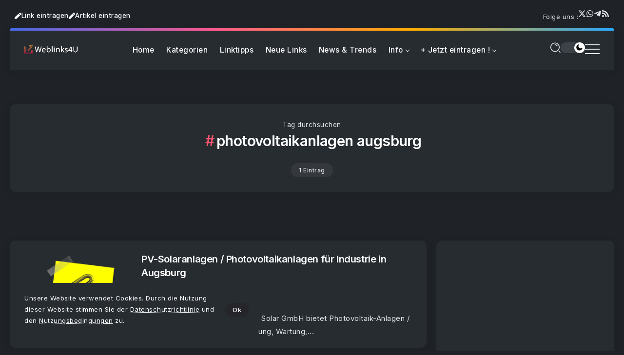

--- FILE ---
content_type: text/html; charset=UTF-8
request_url: https://www.weblinks4u.de/tag/photovoltaikanlagen-augsburg/
body_size: 20572
content:
<!DOCTYPE html>
<html lang="de" scheme="dark">
<head>
	<meta charset="UTF-8">
    <meta name="viewport" content="width=device-width, initial-scale=1">
	<link rel="profile" href="https://gmpg.org/xfn/11">	
	<meta name='robots' content='index, follow, max-image-preview:large, max-snippet:-1, max-video-preview:-1' />

	<!-- This site is optimized with the Yoast SEO plugin v26.7 - https://yoast.com/wordpress/plugins/seo/ -->
	<title>photovoltaikanlagen augsburg | Webkatalog Weblinks4U</title>
	<meta name="description" content="Hier finden Sie alle Beiträge auf Weblinks4U.de mit dem Schlagwort: photovoltaikanlagen augsburg" />
	<link rel="canonical" href="https://www.weblinks4u.de/tag/photovoltaikanlagen-augsburg/" />
	<meta property="og:locale" content="de_DE" />
	<meta property="og:type" content="article" />
	<meta property="og:title" content="photovoltaikanlagen augsburg | Webkatalog Weblinks4U" />
	<meta property="og:description" content="Hier finden Sie alle Beiträge auf Weblinks4U.de mit dem Schlagwort: photovoltaikanlagen augsburg" />
	<meta property="og:url" content="https://www.weblinks4u.de/tag/photovoltaikanlagen-augsburg/" />
	<meta property="og:site_name" content="Webkatalog Weblinks4U | Surftipps aus dem Netz !" />
	<meta property="og:image" content="https://www.weblinks4u.de/wp-content/uploads/W4U-Webkatalog.png" />
	<meta property="og:image:width" content="256" />
	<meta property="og:image:height" content="256" />
	<meta property="og:image:type" content="image/png" />
	<meta name="twitter:card" content="summary_large_image" />
	<meta name="twitter:site" content="@Weblinks4u_de" />
	<script type="application/ld+json" class="yoast-schema-graph">{"@context":"https://schema.org","@graph":[{"@type":"CollectionPage","@id":"https://www.weblinks4u.de/tag/photovoltaikanlagen-augsburg/","url":"https://www.weblinks4u.de/tag/photovoltaikanlagen-augsburg/","name":"photovoltaikanlagen augsburg | Webkatalog Weblinks4U","isPartOf":{"@id":"https://www.weblinks4u.de/#website"},"primaryImageOfPage":{"@id":"https://www.weblinks4u.de/tag/photovoltaikanlagen-augsburg/#primaryimage"},"image":{"@id":"https://www.weblinks4u.de/tag/photovoltaikanlagen-augsburg/#primaryimage"},"thumbnailUrl":"https://www.weblinks4u.de/wp-content/uploads/65465.png","description":"Hier finden Sie alle Beiträge auf Weblinks4U.de mit dem Schlagwort: photovoltaikanlagen augsburg","inLanguage":"de"},{"@type":"ImageObject","inLanguage":"de","@id":"https://www.weblinks4u.de/tag/photovoltaikanlagen-augsburg/#primaryimage","url":"https://www.weblinks4u.de/wp-content/uploads/65465.png","contentUrl":"https://www.weblinks4u.de/wp-content/uploads/65465.png","width":550,"height":350},{"@type":"WebSite","@id":"https://www.weblinks4u.de/#website","url":"https://www.weblinks4u.de/","name":"Webkatalog Weblinks4U | Surftipps aus dem Netz !","description":"Webkatalog &amp; Webverzeichnis zur zielgerichteten Link-Suche im Internet. Dieser Webkatalog listet interessante Links sowie informative Artikel","publisher":{"@id":"https://www.weblinks4u.de/#organization"},"potentialAction":[{"@type":"SearchAction","target":{"@type":"EntryPoint","urlTemplate":"https://www.weblinks4u.de/?s={search_term_string}"},"query-input":{"@type":"PropertyValueSpecification","valueRequired":true,"valueName":"search_term_string"}}],"inLanguage":"de"},{"@type":"Organization","@id":"https://www.weblinks4u.de/#organization","name":"Weblinks4U.de","alternateName":"Weblinks4U.de","url":"https://www.weblinks4u.de/","logo":{"@type":"ImageObject","inLanguage":"de","@id":"https://www.weblinks4u.de/#/schema/logo/image/","url":"https://www.weblinks4u.de/wp-content/uploads/W4U-Webkatalog.png","contentUrl":"https://www.weblinks4u.de/wp-content/uploads/W4U-Webkatalog.png","width":256,"height":256,"caption":"Weblinks4U.de"},"image":{"@id":"https://www.weblinks4u.de/#/schema/logo/image/"},"sameAs":["https://www.facebook.com/Weblinks4Ude","https://x.com/Weblinks4u_de","https://www.threads.com/@weblinks4u_de"]}]}</script>
	<!-- / Yoast SEO plugin. -->


<link rel='dns-prefetch' href='//fonts.googleapis.com' />
<link rel="alternate" type="application/rss+xml" title="Webkatalog Weblinks4U | Surftipps aus dem Netz ! &raquo; Feed" href="https://www.weblinks4u.de/feed/" />
<link rel="alternate" type="application/rss+xml" title="Webkatalog Weblinks4U | Surftipps aus dem Netz ! &raquo; photovoltaikanlagen augsburg Schlagwort-Feed" href="https://www.weblinks4u.de/tag/photovoltaikanlagen-augsburg/feed/" />
<style id='wp-img-auto-sizes-contain-inline-css'>
img:is([sizes=auto i],[sizes^="auto," i]){contain-intrinsic-size:3000px 1500px}
/*# sourceURL=wp-img-auto-sizes-contain-inline-css */
</style>
<style id='wp-emoji-styles-inline-css'>

	img.wp-smiley, img.emoji {
		display: inline !important;
		border: none !important;
		box-shadow: none !important;
		height: 1em !important;
		width: 1em !important;
		margin: 0 0.07em !important;
		vertical-align: -0.1em !important;
		background: none !important;
		padding: 0 !important;
	}
/*# sourceURL=wp-emoji-styles-inline-css */
</style>
<link rel='stylesheet' id='wp-block-library-css' href='https://www.weblinks4u.de/wp-includes/css/dist/block-library/style.min.css?ver=6.9' media='all' />
<style id='wp-block-library-theme-inline-css'>
.wp-block-audio :where(figcaption){color:#555;font-size:13px;text-align:center}.is-dark-theme .wp-block-audio :where(figcaption){color:#ffffffa6}.wp-block-audio{margin:0 0 1em}.wp-block-code{border:1px solid #ccc;border-radius:4px;font-family:Menlo,Consolas,monaco,monospace;padding:.8em 1em}.wp-block-embed :where(figcaption){color:#555;font-size:13px;text-align:center}.is-dark-theme .wp-block-embed :where(figcaption){color:#ffffffa6}.wp-block-embed{margin:0 0 1em}.blocks-gallery-caption{color:#555;font-size:13px;text-align:center}.is-dark-theme .blocks-gallery-caption{color:#ffffffa6}:root :where(.wp-block-image figcaption){color:#555;font-size:13px;text-align:center}.is-dark-theme :root :where(.wp-block-image figcaption){color:#ffffffa6}.wp-block-image{margin:0 0 1em}.wp-block-pullquote{border-bottom:4px solid;border-top:4px solid;color:currentColor;margin-bottom:1.75em}.wp-block-pullquote :where(cite),.wp-block-pullquote :where(footer),.wp-block-pullquote__citation{color:currentColor;font-size:.8125em;font-style:normal;text-transform:uppercase}.wp-block-quote{border-left:.25em solid;margin:0 0 1.75em;padding-left:1em}.wp-block-quote cite,.wp-block-quote footer{color:currentColor;font-size:.8125em;font-style:normal;position:relative}.wp-block-quote:where(.has-text-align-right){border-left:none;border-right:.25em solid;padding-left:0;padding-right:1em}.wp-block-quote:where(.has-text-align-center){border:none;padding-left:0}.wp-block-quote.is-large,.wp-block-quote.is-style-large,.wp-block-quote:where(.is-style-plain){border:none}.wp-block-search .wp-block-search__label{font-weight:700}.wp-block-search__button{border:1px solid #ccc;padding:.375em .625em}:where(.wp-block-group.has-background){padding:1.25em 2.375em}.wp-block-separator.has-css-opacity{opacity:.4}.wp-block-separator{border:none;border-bottom:2px solid;margin-left:auto;margin-right:auto}.wp-block-separator.has-alpha-channel-opacity{opacity:1}.wp-block-separator:not(.is-style-wide):not(.is-style-dots){width:100px}.wp-block-separator.has-background:not(.is-style-dots){border-bottom:none;height:1px}.wp-block-separator.has-background:not(.is-style-wide):not(.is-style-dots){height:2px}.wp-block-table{margin:0 0 1em}.wp-block-table td,.wp-block-table th{word-break:normal}.wp-block-table :where(figcaption){color:#555;font-size:13px;text-align:center}.is-dark-theme .wp-block-table :where(figcaption){color:#ffffffa6}.wp-block-video :where(figcaption){color:#555;font-size:13px;text-align:center}.is-dark-theme .wp-block-video :where(figcaption){color:#ffffffa6}.wp-block-video{margin:0 0 1em}:root :where(.wp-block-template-part.has-background){margin-bottom:0;margin-top:0;padding:1.25em 2.375em}
/*# sourceURL=/wp-includes/css/dist/block-library/theme.min.css */
</style>
<style id='classic-theme-styles-inline-css'>
/*! This file is auto-generated */
.wp-block-button__link{color:#fff;background-color:#32373c;border-radius:9999px;box-shadow:none;text-decoration:none;padding:calc(.667em + 2px) calc(1.333em + 2px);font-size:1.125em}.wp-block-file__button{background:#32373c;color:#fff;text-decoration:none}
/*# sourceURL=/wp-includes/css/classic-themes.min.css */
</style>
<link rel='stylesheet' id='rivax-body-font-css' href='https://fonts.googleapis.com/css2?family=Inter:wght@400;500;600;700&#038;display=swap' media='all' />
<link rel='stylesheet' id='rivax-heading-font-css' href='https://fonts.googleapis.com/css2?family=Inter:wght@600;700&#038;display=swap' media='all' />
<style id='global-styles-inline-css'>
:root{--wp--preset--aspect-ratio--square: 1;--wp--preset--aspect-ratio--4-3: 4/3;--wp--preset--aspect-ratio--3-4: 3/4;--wp--preset--aspect-ratio--3-2: 3/2;--wp--preset--aspect-ratio--2-3: 2/3;--wp--preset--aspect-ratio--16-9: 16/9;--wp--preset--aspect-ratio--9-16: 9/16;--wp--preset--color--black: #000000;--wp--preset--color--cyan-bluish-gray: #abb8c3;--wp--preset--color--white: #ffffff;--wp--preset--color--pale-pink: #f78da7;--wp--preset--color--vivid-red: #cf2e2e;--wp--preset--color--luminous-vivid-orange: #ff6900;--wp--preset--color--luminous-vivid-amber: #fcb900;--wp--preset--color--light-green-cyan: #7bdcb5;--wp--preset--color--vivid-green-cyan: #00d084;--wp--preset--color--pale-cyan-blue: #8ed1fc;--wp--preset--color--vivid-cyan-blue: #0693e3;--wp--preset--color--vivid-purple: #9b51e0;--wp--preset--gradient--vivid-cyan-blue-to-vivid-purple: linear-gradient(135deg,rgb(6,147,227) 0%,rgb(155,81,224) 100%);--wp--preset--gradient--light-green-cyan-to-vivid-green-cyan: linear-gradient(135deg,rgb(122,220,180) 0%,rgb(0,208,130) 100%);--wp--preset--gradient--luminous-vivid-amber-to-luminous-vivid-orange: linear-gradient(135deg,rgb(252,185,0) 0%,rgb(255,105,0) 100%);--wp--preset--gradient--luminous-vivid-orange-to-vivid-red: linear-gradient(135deg,rgb(255,105,0) 0%,rgb(207,46,46) 100%);--wp--preset--gradient--very-light-gray-to-cyan-bluish-gray: linear-gradient(135deg,rgb(238,238,238) 0%,rgb(169,184,195) 100%);--wp--preset--gradient--cool-to-warm-spectrum: linear-gradient(135deg,rgb(74,234,220) 0%,rgb(151,120,209) 20%,rgb(207,42,186) 40%,rgb(238,44,130) 60%,rgb(251,105,98) 80%,rgb(254,248,76) 100%);--wp--preset--gradient--blush-light-purple: linear-gradient(135deg,rgb(255,206,236) 0%,rgb(152,150,240) 100%);--wp--preset--gradient--blush-bordeaux: linear-gradient(135deg,rgb(254,205,165) 0%,rgb(254,45,45) 50%,rgb(107,0,62) 100%);--wp--preset--gradient--luminous-dusk: linear-gradient(135deg,rgb(255,203,112) 0%,rgb(199,81,192) 50%,rgb(65,88,208) 100%);--wp--preset--gradient--pale-ocean: linear-gradient(135deg,rgb(255,245,203) 0%,rgb(182,227,212) 50%,rgb(51,167,181) 100%);--wp--preset--gradient--electric-grass: linear-gradient(135deg,rgb(202,248,128) 0%,rgb(113,206,126) 100%);--wp--preset--gradient--midnight: linear-gradient(135deg,rgb(2,3,129) 0%,rgb(40,116,252) 100%);--wp--preset--font-size--small: 13px;--wp--preset--font-size--medium: 20px;--wp--preset--font-size--large: 36px;--wp--preset--font-size--x-large: 42px;--wp--preset--spacing--20: 0.44rem;--wp--preset--spacing--30: 0.67rem;--wp--preset--spacing--40: 1rem;--wp--preset--spacing--50: 1.5rem;--wp--preset--spacing--60: 2.25rem;--wp--preset--spacing--70: 3.38rem;--wp--preset--spacing--80: 5.06rem;--wp--preset--shadow--natural: 6px 6px 9px rgba(0, 0, 0, 0.2);--wp--preset--shadow--deep: 12px 12px 50px rgba(0, 0, 0, 0.4);--wp--preset--shadow--sharp: 6px 6px 0px rgba(0, 0, 0, 0.2);--wp--preset--shadow--outlined: 6px 6px 0px -3px rgb(255, 255, 255), 6px 6px rgb(0, 0, 0);--wp--preset--shadow--crisp: 6px 6px 0px rgb(0, 0, 0);}:where(.is-layout-flex){gap: 0.5em;}:where(.is-layout-grid){gap: 0.5em;}body .is-layout-flex{display: flex;}.is-layout-flex{flex-wrap: wrap;align-items: center;}.is-layout-flex > :is(*, div){margin: 0;}body .is-layout-grid{display: grid;}.is-layout-grid > :is(*, div){margin: 0;}:where(.wp-block-columns.is-layout-flex){gap: 2em;}:where(.wp-block-columns.is-layout-grid){gap: 2em;}:where(.wp-block-post-template.is-layout-flex){gap: 1.25em;}:where(.wp-block-post-template.is-layout-grid){gap: 1.25em;}.has-black-color{color: var(--wp--preset--color--black) !important;}.has-cyan-bluish-gray-color{color: var(--wp--preset--color--cyan-bluish-gray) !important;}.has-white-color{color: var(--wp--preset--color--white) !important;}.has-pale-pink-color{color: var(--wp--preset--color--pale-pink) !important;}.has-vivid-red-color{color: var(--wp--preset--color--vivid-red) !important;}.has-luminous-vivid-orange-color{color: var(--wp--preset--color--luminous-vivid-orange) !important;}.has-luminous-vivid-amber-color{color: var(--wp--preset--color--luminous-vivid-amber) !important;}.has-light-green-cyan-color{color: var(--wp--preset--color--light-green-cyan) !important;}.has-vivid-green-cyan-color{color: var(--wp--preset--color--vivid-green-cyan) !important;}.has-pale-cyan-blue-color{color: var(--wp--preset--color--pale-cyan-blue) !important;}.has-vivid-cyan-blue-color{color: var(--wp--preset--color--vivid-cyan-blue) !important;}.has-vivid-purple-color{color: var(--wp--preset--color--vivid-purple) !important;}.has-black-background-color{background-color: var(--wp--preset--color--black) !important;}.has-cyan-bluish-gray-background-color{background-color: var(--wp--preset--color--cyan-bluish-gray) !important;}.has-white-background-color{background-color: var(--wp--preset--color--white) !important;}.has-pale-pink-background-color{background-color: var(--wp--preset--color--pale-pink) !important;}.has-vivid-red-background-color{background-color: var(--wp--preset--color--vivid-red) !important;}.has-luminous-vivid-orange-background-color{background-color: var(--wp--preset--color--luminous-vivid-orange) !important;}.has-luminous-vivid-amber-background-color{background-color: var(--wp--preset--color--luminous-vivid-amber) !important;}.has-light-green-cyan-background-color{background-color: var(--wp--preset--color--light-green-cyan) !important;}.has-vivid-green-cyan-background-color{background-color: var(--wp--preset--color--vivid-green-cyan) !important;}.has-pale-cyan-blue-background-color{background-color: var(--wp--preset--color--pale-cyan-blue) !important;}.has-vivid-cyan-blue-background-color{background-color: var(--wp--preset--color--vivid-cyan-blue) !important;}.has-vivid-purple-background-color{background-color: var(--wp--preset--color--vivid-purple) !important;}.has-black-border-color{border-color: var(--wp--preset--color--black) !important;}.has-cyan-bluish-gray-border-color{border-color: var(--wp--preset--color--cyan-bluish-gray) !important;}.has-white-border-color{border-color: var(--wp--preset--color--white) !important;}.has-pale-pink-border-color{border-color: var(--wp--preset--color--pale-pink) !important;}.has-vivid-red-border-color{border-color: var(--wp--preset--color--vivid-red) !important;}.has-luminous-vivid-orange-border-color{border-color: var(--wp--preset--color--luminous-vivid-orange) !important;}.has-luminous-vivid-amber-border-color{border-color: var(--wp--preset--color--luminous-vivid-amber) !important;}.has-light-green-cyan-border-color{border-color: var(--wp--preset--color--light-green-cyan) !important;}.has-vivid-green-cyan-border-color{border-color: var(--wp--preset--color--vivid-green-cyan) !important;}.has-pale-cyan-blue-border-color{border-color: var(--wp--preset--color--pale-cyan-blue) !important;}.has-vivid-cyan-blue-border-color{border-color: var(--wp--preset--color--vivid-cyan-blue) !important;}.has-vivid-purple-border-color{border-color: var(--wp--preset--color--vivid-purple) !important;}.has-vivid-cyan-blue-to-vivid-purple-gradient-background{background: var(--wp--preset--gradient--vivid-cyan-blue-to-vivid-purple) !important;}.has-light-green-cyan-to-vivid-green-cyan-gradient-background{background: var(--wp--preset--gradient--light-green-cyan-to-vivid-green-cyan) !important;}.has-luminous-vivid-amber-to-luminous-vivid-orange-gradient-background{background: var(--wp--preset--gradient--luminous-vivid-amber-to-luminous-vivid-orange) !important;}.has-luminous-vivid-orange-to-vivid-red-gradient-background{background: var(--wp--preset--gradient--luminous-vivid-orange-to-vivid-red) !important;}.has-very-light-gray-to-cyan-bluish-gray-gradient-background{background: var(--wp--preset--gradient--very-light-gray-to-cyan-bluish-gray) !important;}.has-cool-to-warm-spectrum-gradient-background{background: var(--wp--preset--gradient--cool-to-warm-spectrum) !important;}.has-blush-light-purple-gradient-background{background: var(--wp--preset--gradient--blush-light-purple) !important;}.has-blush-bordeaux-gradient-background{background: var(--wp--preset--gradient--blush-bordeaux) !important;}.has-luminous-dusk-gradient-background{background: var(--wp--preset--gradient--luminous-dusk) !important;}.has-pale-ocean-gradient-background{background: var(--wp--preset--gradient--pale-ocean) !important;}.has-electric-grass-gradient-background{background: var(--wp--preset--gradient--electric-grass) !important;}.has-midnight-gradient-background{background: var(--wp--preset--gradient--midnight) !important;}.has-small-font-size{font-size: var(--wp--preset--font-size--small) !important;}.has-medium-font-size{font-size: var(--wp--preset--font-size--medium) !important;}.has-large-font-size{font-size: var(--wp--preset--font-size--large) !important;}.has-x-large-font-size{font-size: var(--wp--preset--font-size--x-large) !important;}
:where(.wp-block-post-template.is-layout-flex){gap: 1.25em;}:where(.wp-block-post-template.is-layout-grid){gap: 1.25em;}
:where(.wp-block-term-template.is-layout-flex){gap: 1.25em;}:where(.wp-block-term-template.is-layout-grid){gap: 1.25em;}
:where(.wp-block-columns.is-layout-flex){gap: 2em;}:where(.wp-block-columns.is-layout-grid){gap: 2em;}
:root :where(.wp-block-pullquote){font-size: 1.5em;line-height: 1.6;}
/*# sourceURL=global-styles-inline-css */
</style>
<link rel='stylesheet' id='rivax-icon-css' href='https://www.weblinks4u.de/wp-content/themes/w4u/assets/css/rivax-icon.css' media='all' />
<link rel='stylesheet' id='dark-theme-css' href='https://www.weblinks4u.de/wp-content/themes/w4u/assets/css/dark-theme.css' media='all' />
<link rel='stylesheet' id='rivax-theme-style-css' href='https://www.weblinks4u.de/wp-content/themes/w4u/style.css' media='all' />
<style id='rivax-theme-style-inline-css'>
:root { --site-width: 1400px; }@media screen and (max-width: 1024px) {}* {
  -webkit-touch-callout: none; /* iOS Safari */
  -webkit-user-select: none; /* Safari */
  -khtml-user-select: none; /* Konqueror HTML */
  -moz-user-select: none; /* Old versions of Firefox */
  -ms-user-select: none; /* Internet Explorer/Edge */
   user-select: none; /* Non-prefixed version, currently supported by Chrome, Opera and Firefox */
}

ins.adsbygoogle { 
	margin-top: 2em;
	background: transparent !important;
}
/*# sourceURL=rivax-theme-style-inline-css */
</style>
<link rel='stylesheet' id='elementor-frontend-css' href='https://www.weblinks4u.de/wp-content/plugins/elementor/assets/css/frontend.min.css?ver=3.34.1' media='all' />
<link rel='stylesheet' id='elementor-post-7-css' href='https://www.weblinks4u.de/wp-content/uploads/elementor/css/post-7.css?ver=1768209459' media='all' />
<link rel='stylesheet' id='widget-icon-list-css' href='https://www.weblinks4u.de/wp-content/plugins/elementor/assets/css/widget-icon-list.min.css?ver=3.34.1' media='all' />
<link rel='stylesheet' id='elementor-post-1917-css' href='https://www.weblinks4u.de/wp-content/uploads/elementor/css/post-1917.css?ver=1768209459' media='all' />
<link rel='stylesheet' id='widget-heading-css' href='https://www.weblinks4u.de/wp-content/plugins/elementor/assets/css/widget-heading.min.css?ver=3.34.1' media='all' />
<link rel='stylesheet' id='elementor-post-60780-css' href='https://www.weblinks4u.de/wp-content/uploads/elementor/css/post-60780.css?ver=1768209459' media='all' />
<link rel='stylesheet' id='elementor-post-60483-css' href='https://www.weblinks4u.de/wp-content/uploads/elementor/css/post-60483.css?ver=1768209462' media='all' />
<script src="https://www.weblinks4u.de/wp-content/themes/w4u/assets/js/head.js" id="rivax-head-js"></script>
<script src="https://www.weblinks4u.de/wp-includes/js/jquery/jquery.min.js?ver=3.7.1" id="jquery-core-js"></script>
<script src="https://www.weblinks4u.de/wp-includes/js/jquery/jquery-migrate.min.js?ver=3.4.1" id="jquery-migrate-js"></script>
<meta name="generator" content="Redux 4.5.10" /><meta name="copyright" content="(c) 2001 by Webkatalog Weblinks4U.de">
<meta name="publisher" content="Webkatalog W4U">
<meta name="norton-safeweb-site-verification" content="gkxaa4kvwa1o4bssxb7g34nd6t571-9danb7mbt0-mya4xj3rsuo1pn2xb4uxxajw3oamkw15-ocdhnh36wvi6o6euvap20zbkp5xct6ayyxsdxdjb0elpvfe3rfzpmq"/>

<script async type="application/javascript"
        src="https://news.google.com/swg/js/v1/swg-basic.js"></script>
<script>
  (self.SWG_BASIC = self.SWG_BASIC || []).push( basicSubscriptions => {
    basicSubscriptions.init({
      type: "NewsArticle",
      isPartOfType: ["Product"],
      isPartOfProductId: "CAowgcGaCw:openaccess",
      clientOptions: { theme: "light", lang: "de" },
    });
  });
</script>

<!-- Google tag (gtag.js) -->
<script async src="https://www.googletagmanager.com/gtag/js?id=AW-979452918">
</script>
<script>
  window.dataLayer = window.dataLayer || [];
  function gtag(){dataLayer.push(arguments);}
  gtag('js', new Date());

  gtag('config', 'AW-979452918');
</script>
<!-- Event snippet for Seitenaufruf conversion page -->
<script>
  gtag('event', 'conversion', {
      'send_to': 'AW-979452918/wg_JCJ_D8tAaEPaHhdMD',
      'value': 1.0,
      'currency': 'EUR'
  });
</script>
<meta name="generator" content="Elementor 3.34.1; features: e_font_icon_svg, additional_custom_breakpoints; settings: css_print_method-external, google_font-enabled, font_display-swap">
			<style>
				.e-con.e-parent:nth-of-type(n+4):not(.e-lazyloaded):not(.e-no-lazyload),
				.e-con.e-parent:nth-of-type(n+4):not(.e-lazyloaded):not(.e-no-lazyload) * {
					background-image: none !important;
				}
				@media screen and (max-height: 1024px) {
					.e-con.e-parent:nth-of-type(n+3):not(.e-lazyloaded):not(.e-no-lazyload),
					.e-con.e-parent:nth-of-type(n+3):not(.e-lazyloaded):not(.e-no-lazyload) * {
						background-image: none !important;
					}
				}
				@media screen and (max-height: 640px) {
					.e-con.e-parent:nth-of-type(n+2):not(.e-lazyloaded):not(.e-no-lazyload),
					.e-con.e-parent:nth-of-type(n+2):not(.e-lazyloaded):not(.e-no-lazyload) * {
						background-image: none !important;
					}
				}
			</style>
			<link rel="icon" href="https://www.weblinks4u.de/wp-content/uploads/cropped-W4U-Webkatalog-400x400.png" sizes="32x32" />
<link rel="icon" href="https://www.weblinks4u.de/wp-content/uploads/cropped-W4U-Webkatalog-400x400.png" sizes="192x192" />
<link rel="apple-touch-icon" href="https://www.weblinks4u.de/wp-content/uploads/cropped-W4U-Webkatalog-400x400.png" />
<meta name="msapplication-TileImage" content="https://www.weblinks4u.de/wp-content/uploads/cropped-W4U-Webkatalog-400x400.png" />
</head>

<body class="archive tag tag-photovoltaikanlagen-augsburg tag-12049 wp-embed-responsive wp-theme-w4u rivax-smooth-scroll elementor-default elementor-kit-7">

<div id="site">
    <div id="site-inner">
            <div class="site-preloader">
        <div class="preloader-inner">
            <div><span></span></div>
            <div><span></span></div>
            <div><span></span></div>
        </div>
    </div>
        <header id="site-header">
		<div data-elementor-type="wp-post" data-elementor-id="60780" class="elementor elementor-60780">
				<div class="elementor-element elementor-element-8e20a7c e-flex e-con-boxed e-con e-parent" data-id="8e20a7c" data-element_type="container">
					<div class="e-con-inner">
		<div class="elementor-element elementor-element-d56449c e-con-full e-flex e-con e-child" data-id="d56449c" data-element_type="container">
		<div class="elementor-element elementor-element-edcfbf6 e-con-full e-flex e-con e-child" data-id="edcfbf6" data-element_type="container">
				<div class="elementor-element elementor-element-934f3a3 elementor-widget elementor-widget-button" data-id="934f3a3" data-element_type="widget" data-widget_type="button.default">
				<div class="elementor-widget-container">
									<div class="elementor-button-wrapper">
					<a class="elementor-button elementor-button-link elementor-size-sm" href="/webseite-eintragen">
						<span class="elementor-button-content-wrapper">
						<span class="elementor-button-icon">
				<svg aria-hidden="true" class="e-font-icon-svg e-fas-pen" viewBox="0 0 512 512" xmlns="http://www.w3.org/2000/svg"><path d="M290.74 93.24l128.02 128.02-277.99 277.99-114.14 12.6C11.35 513.54-1.56 500.62.14 485.34l12.7-114.22 277.9-277.88zm207.2-19.06l-60.11-60.11c-18.75-18.75-49.16-18.75-67.91 0l-56.55 56.55 128.02 128.02 56.55-56.55c18.75-18.76 18.75-49.16 0-67.91z"></path></svg>			</span>
									<span class="elementor-button-text">Link eintragen</span>
					</span>
					</a>
				</div>
								</div>
				</div>
				<div class="elementor-element elementor-element-2ca9007 elementor-widget elementor-widget-button" data-id="2ca9007" data-element_type="widget" data-widget_type="button.default">
				<div class="elementor-widget-container">
									<div class="elementor-button-wrapper">
					<a class="elementor-button elementor-button-link elementor-size-sm" href="/gastautor-werden/">
						<span class="elementor-button-content-wrapper">
						<span class="elementor-button-icon">
				<svg aria-hidden="true" class="e-font-icon-svg e-fas-pen" viewBox="0 0 512 512" xmlns="http://www.w3.org/2000/svg"><path d="M290.74 93.24l128.02 128.02-277.99 277.99-114.14 12.6C11.35 513.54-1.56 500.62.14 485.34l12.7-114.22 277.9-277.88zm207.2-19.06l-60.11-60.11c-18.75-18.75-49.16-18.75-67.91 0l-56.55 56.55 128.02 128.02 56.55-56.55c18.75-18.76 18.75-49.16 0-67.91z"></path></svg>			</span>
									<span class="elementor-button-text">Artikel eintragen</span>
					</span>
					</a>
				</div>
								</div>
				</div>
				<div class="elementor-element elementor-element-0075ede elementor-hidden-mobile elementor-widget elementor-widget-heading" data-id="0075ede" data-element_type="widget" data-widget_type="heading.default">
				<div class="elementor-widget-container">
					<span class="elementor-heading-title elementor-size-default">Folge uns :</span>				</div>
				</div>
				<div class="elementor-element elementor-element-57f01f8 social-layout-inline elementor-hidden-mobile social-icon-left social-subtitle-right social-move-up-item elementor-widget rivax-social-icons-widget" data-id="57f01f8" data-element_type="widget" data-widget_type="rivax-social-icons.default">
				<div class="elementor-widget-container">
					<div class="rivax-social-icons">
    <div class="social-item elementor-repeater-item-11ed31a x-fab-fa-x-twitter">
        <div class="social-icon">
            <span class="icon"><svg class="e-font-icon-svg e-fab-x-twitter" viewBox="0 0 512 512" xmlns="http://www.w3.org/2000/svg"><path d="M389.2 48h70.6L305.6 224.2 487 464H345L233.7 318.6 106.5 464H35.8L200.7 275.5 26.8 48H172.4L272.9 180.9 389.2 48zM364.4 421.8h39.1L151.1 88h-42L364.4 421.8z"></path></svg></span>
        </div>
                <a class="rivax-position-cover" href="https://x.com/weblinks4u_de" title="" target="_blank" aria-label="Social Media"></a>
    </div>
        <div class="social-item elementor-repeater-item-6156706 x-fab-fa-whatsapp">
        <div class="social-icon">
            <span class="icon"><svg class="e-font-icon-svg e-fab-whatsapp" viewBox="0 0 448 512" xmlns="http://www.w3.org/2000/svg"><path d="M380.9 97.1C339 55.1 283.2 32 223.9 32c-122.4 0-222 99.6-222 222 0 39.1 10.2 77.3 29.6 111L0 480l117.7-30.9c32.4 17.7 68.9 27 106.1 27h.1c122.3 0 224.1-99.6 224.1-222 0-59.3-25.2-115-67.1-157zm-157 341.6c-33.2 0-65.7-8.9-94-25.7l-6.7-4-69.8 18.3L72 359.2l-4.4-7c-18.5-29.4-28.2-63.3-28.2-98.2 0-101.7 82.8-184.5 184.6-184.5 49.3 0 95.6 19.2 130.4 54.1 34.8 34.9 56.2 81.2 56.1 130.5 0 101.8-84.9 184.6-186.6 184.6zm101.2-138.2c-5.5-2.8-32.8-16.2-37.9-18-5.1-1.9-8.8-2.8-12.5 2.8-3.7 5.6-14.3 18-17.6 21.8-3.2 3.7-6.5 4.2-12 1.4-32.6-16.3-54-29.1-75.5-66-5.7-9.8 5.7-9.1 16.3-30.3 1.8-3.7.9-6.9-.5-9.7-1.4-2.8-12.5-30.1-17.1-41.2-4.5-10.8-9.1-9.3-12.5-9.5-3.2-.2-6.9-.2-10.6-.2-3.7 0-9.7 1.4-14.8 6.9-5.1 5.6-19.4 19-19.4 46.3 0 27.3 19.9 53.7 22.6 57.4 2.8 3.7 39.1 59.7 94.8 83.8 35.2 15.2 49 16.5 66.6 13.9 10.7-1.6 32.8-13.4 37.4-26.4 4.6-13 4.6-24.1 3.2-26.4-1.3-2.5-5-3.9-10.5-6.6z"></path></svg></span>
        </div>
                <a class="rivax-position-cover" href="https://www.whatsapp.com/channel/0029VbAauBG0rGiPXDqpeP02" title="" target="_blank" aria-label="Social Media"></a>
    </div>
        <div class="social-item elementor-repeater-item-f745809 x-fab-fa-telegram-plane">
        <div class="social-icon">
            <span class="icon"><svg class="e-font-icon-svg e-fab-telegram-plane" viewBox="0 0 448 512" xmlns="http://www.w3.org/2000/svg"><path d="M446.7 98.6l-67.6 318.8c-5.1 22.5-18.4 28.1-37.3 17.5l-103-75.9-49.7 47.8c-5.5 5.5-10.1 10.1-20.7 10.1l7.4-104.9 190.9-172.5c8.3-7.4-1.8-11.5-12.9-4.1L117.8 284 16.2 252.2c-22.1-6.9-22.5-22.1 4.6-32.7L418.2 66.4c18.4-6.9 34.5 4.1 28.5 32.2z"></path></svg></span>
        </div>
                <a class="rivax-position-cover" href="https://t.me/weblinks4u" title="" target="_blank" aria-label="Social Media"></a>
    </div>
        <div class="social-item elementor-repeater-item-bfff126 x-fas-fa-rss">
        <div class="social-icon">
            <span class="icon"><svg class="e-font-icon-svg e-fas-rss" viewBox="0 0 448 512" xmlns="http://www.w3.org/2000/svg"><path d="M128.081 415.959c0 35.369-28.672 64.041-64.041 64.041S0 451.328 0 415.959s28.672-64.041 64.041-64.041 64.04 28.673 64.04 64.041zm175.66 47.25c-8.354-154.6-132.185-278.587-286.95-286.95C7.656 175.765 0 183.105 0 192.253v48.069c0 8.415 6.49 15.472 14.887 16.018 111.832 7.284 201.473 96.702 208.772 208.772.547 8.397 7.604 14.887 16.018 14.887h48.069c9.149.001 16.489-7.655 15.995-16.79zm144.249.288C439.596 229.677 251.465 40.445 16.503 32.01 7.473 31.686 0 38.981 0 48.016v48.068c0 8.625 6.835 15.645 15.453 15.999 191.179 7.839 344.627 161.316 352.465 352.465.353 8.618 7.373 15.453 15.999 15.453h48.068c9.034-.001 16.329-7.474 16.005-16.504z"></path></svg></span>
        </div>
                <a class="rivax-position-cover" href="/feed/" title="" target="_blank" aria-label="Social Media"></a>
    </div>
    </div>				</div>
				</div>
				</div>
		<div class="elementor-element elementor-element-fe05eb5 e-con-full e-flex e-con e-child" data-id="fe05eb5" data-element_type="container" data-settings="{&quot;background_background&quot;:&quot;classic&quot;}">
				<div class="elementor-element elementor-element-7f1c29a elementor-widget__width-inherit elementor-absolute elementor-widget rivax-gradient-line-widget" data-id="7f1c29a" data-element_type="widget" data-settings="{&quot;_position&quot;:&quot;absolute&quot;}" data-widget_type="rivax-gradient-line.default">
				<div class="elementor-widget-container">
					<div class="rivax-gradient-line colors-4"></div>				</div>
				</div>
				<div class="elementor-element elementor-element-3dece77 elementor-widget rivax-site-logo-widget" data-id="3dece77" data-element_type="widget" data-widget_type="rivax-site-logo.default">
				<div class="elementor-widget-container">
					
<div class="rivax-logo">

        <a rel="home" href="https://www.weblinks4u.de/" title="Webkatalog Weblinks4U | Surftipps aus dem Netz !">

                    <picture class="rivax-logo-image dark-logo">
                                    <source media="(max-width: 767px)" srcset="https://www.weblinks4u.de/wp-content/uploads/weblinks4u-log-w.png">
                
                                    <source srcset="https://www.weblinks4u.de/wp-content/uploads/weblinks4u-log-w.png 1x, https://www.weblinks4u.de/wp-content/uploads/weblinks4u-log-w.png 2x">
                
                <img src="https://www.weblinks4u.de/wp-content/uploads/weblinks4u-log-w.png" alt="Webkatalog Weblinks4U | Surftipps aus dem Netz !" width="400" height="65">
            </picture>
        
        <picture class="rivax-logo-image">
                            <source media="(max-width: 767px)" srcset="https://www.weblinks4u.de/wp-content/uploads/w4u_logo_b.png">
            
                            <source srcset="https://www.weblinks4u.de/wp-content/uploads/w4u_logo_b.png 1x, https://www.weblinks4u.de/wp-content/uploads/w4u_logo_b.png 2x">
            
            <img src="https://www.weblinks4u.de/wp-content/uploads/w4u_logo_b.png" alt="Webkatalog Weblinks4U | Surftipps aus dem Netz !" width="400" height="65">
        </picture>
    </a>
    

    </div>				</div>
				</div>
				<div class="elementor-element elementor-element-d146b72 elementor-hidden-tablet elementor-hidden-mobile elementor-widget rivax-navigation-widget" data-id="d146b72" data-element_type="widget" data-widget_type="rivax-navigation.default">
				<div class="elementor-widget-container">
					<nav class="rivax-header-nav-wrapper hover-style-7 mega-menu-wide"><ul id="menu-p-menu" class="rivax-header-nav"><li id="menu-item-62964" class="menu-item menu-item-type-post_type menu-item-object-page menu-item-home menu-item-62964"><a href="https://www.weblinks4u.de/"><span>Home</span></a></li>
<li id="menu-item-66942" class="menu-item menu-item-type-custom menu-item-object-custom menu-item-66942 rivax-mega-menu-item"><a href="#"><span>Kategorien</span></a><div class="sub-menu">		<div data-elementor-type="wp-post" data-elementor-id="66939" class="elementor elementor-66939">
				<div class="elementor-element elementor-element-963babe e-flex e-con-boxed e-con e-parent" data-id="963babe" data-element_type="container">
					<div class="e-con-inner">
				<div class="elementor-element elementor-element-cbe9099 elementor-widget__width-initial elementor-widget rivax-tag-cloud-widget" data-id="cbe9099" data-element_type="widget" data-widget_type="rivax-tag-cloud.default">
				<div class="elementor-widget-container">
					    <div class="rivax-tag-cloud">
                    <a class="rivax-tag-cloud-item term-id-487" href="https://www.weblinks4u.de/kategorie/auto-motorrad-verkehr/" >Auto, Motorrad &amp; Verkehr</a>
                        <a class="rivax-tag-cloud-item term-id-7747" href="https://www.weblinks4u.de/kategorie/bauen-wohnen/" >Bauen &amp; Wohnen</a>
                        <a class="rivax-tag-cloud-item term-id-8526" href="https://www.weblinks4u.de/kategorie/beruf-karriere/" >Beruf &amp; Karriere</a>
                        <a class="rivax-tag-cloud-item term-id-12980" href="https://www.weblinks4u.de/kategorie/bildung-wissenschaft/" >Bildung &amp; Wissenschaft</a>
                        <a class="rivax-tag-cloud-item term-id-5244" href="https://www.weblinks4u.de/kategorie/computer-technik/" >Computer &amp; Technik</a>
                        <a class="rivax-tag-cloud-item term-id-13656" href="https://www.weblinks4u.de/kategorie/essen-trinken/" >Essen &amp; Trinken</a>
                        <a class="rivax-tag-cloud-item term-id-13348" href="https://www.weblinks4u.de/kategorie/familie-erziehung/" >Familie &amp; Erziehung</a>
                        <a class="rivax-tag-cloud-item term-id-11157" href="https://www.weblinks4u.de/kategorie/finanzen-wirtschaft/" >Finanzen &amp; Wirtschaft</a>
                        <a class="rivax-tag-cloud-item term-id-408" href="https://www.weblinks4u.de/kategorie/firmen-behoerden/" >Firmen &amp; Behörden</a>
                        <a class="rivax-tag-cloud-item term-id-10218" href="https://www.weblinks4u.de/kategorie/freizeit-lifestyle/" >Freizeit &amp; Lifestyle</a>
                        <a class="rivax-tag-cloud-item term-id-11565" href="https://www.weblinks4u.de/kategorie/tiere-haustiere-nutztiere/" >Haus- &amp; Nutztiere</a>
                        <a class="rivax-tag-cloud-item term-id-5216" href="https://www.weblinks4u.de/kategorie/hobby-sammeln/" >Hobby &amp; Sammeln</a>
                        <a class="rivax-tag-cloud-item term-id-352" href="https://www.weblinks4u.de/kategorie/internet/" >Internet</a>
                        <a class="rivax-tag-cloud-item term-id-6680" href="https://www.weblinks4u.de/kategorie/kunst-kultur/" >Kunst &amp; Kultur</a>
                        <a class="rivax-tag-cloud-item term-id-1790" href="https://www.weblinks4u.de/kategorie/medien-informationen/" >Medien &amp; Informationen</a>
                        <a class="rivax-tag-cloud-item term-id-343" href="https://www.weblinks4u.de/kategorie/medizin-gesundheit/" >Medizin &amp; Gesundheit</a>
                        <a class="rivax-tag-cloud-item term-id-2069" href="https://www.weblinks4u.de/kategorie/menschen-vereine/" >Menschen &amp; Vereine</a>
                        <a class="rivax-tag-cloud-item term-id-1" href="https://www.weblinks4u.de/kategorie/news-trends/" >News &amp; Trends</a>
                        <a class="rivax-tag-cloud-item term-id-13325" href="https://www.weblinks4u.de/kategorie/politik-gesellschaft/" >Politik &amp; Gesellschaft</a>
                        <a class="rivax-tag-cloud-item term-id-12752" href="https://www.weblinks4u.de/kategorie/recht-gesetz/" >Recht &amp; Gesetz</a>
                        <a class="rivax-tag-cloud-item term-id-305" href="https://www.weblinks4u.de/kategorie/reisen-tourismus/" >Reisen &amp; Tourismus</a>
                        <a class="rivax-tag-cloud-item term-id-342" href="https://www.weblinks4u.de/kategorie/shopping-handel/" >Shopping &amp; Handel</a>
                        <a class="rivax-tag-cloud-item term-id-10859" href="https://www.weblinks4u.de/kategorie/sport-fitness/" >Sport &amp; Fitness</a>
                        <a class="rivax-tag-cloud-item term-id-419" href="https://www.weblinks4u.de/kategorie/technik-umwelt/" >Technik &amp; Umwelt</a>
                        <a class="rivax-tag-cloud-item term-id-467" href="https://www.weblinks4u.de/kategorie/telekommunikation/" >Telekommunikation</a>
                </div>
				</div>
				</div>
					</div>
				</div>
				</div>
		</div></li>
<li id="menu-item-62714" class="menu-item menu-item-type-post_type menu-item-object-page menu-item-62714"><a href="https://www.weblinks4u.de/linktipps/"><span>Linktipps</span></a></li>
<li id="menu-item-62396" class="menu-item menu-item-type-post_type menu-item-object-page menu-item-62396"><a href="https://www.weblinks4u.de/die-letzten-10-eintraege/"><span>Neue Links</span></a></li>
<li id="menu-item-60866" class="menu-item menu-item-type-taxonomy menu-item-object-category menu-item-60866"><a href="https://www.weblinks4u.de/kategorie/news-trends/"><span>News &amp; Trends</span></a></li>
<li id="menu-item-60867" class="menu-item menu-item-type-custom menu-item-object-custom menu-item-has-children menu-item-60867"><a href="#"><span>Info</span></a>
<ul class="sub-menu">
	<li id="menu-item-63021" class="menu-item menu-item-type-post_type menu-item-object-page menu-item-63021"><a href="https://www.weblinks4u.de/richtlinien/"><span>Anmeldetipps</span></a></li>
	<li id="menu-item-63020" class="menu-item menu-item-type-post_type menu-item-object-page menu-item-63020"><a href="https://www.weblinks4u.de/faq-hilfe/"><span>FAQ / Hilfe</span></a></li>
	<li id="menu-item-64854" class="menu-item menu-item-type-post_type menu-item-object-page menu-item-64854"><a href="https://www.weblinks4u.de/nutzungsbedingungen/"><span>Nutzungsbedingungen</span></a></li>
	<li id="menu-item-64696" class="menu-item menu-item-type-post_type menu-item-object-page menu-item-privacy-policy menu-item-64696"><a rel="privacy-policy" href="https://www.weblinks4u.de/datenschutzerklaerung/"><span>Datenschutzerklärung</span></a></li>
</ul>
</li>
<li id="menu-item-64553" class="menu-item menu-item-type-custom menu-item-object-custom menu-item-has-children menu-item-64553"><a href="#"><span>+ Jetzt eintragen !</span></a>
<ul class="sub-menu">
	<li id="menu-item-64698" class="menu-item menu-item-type-post_type menu-item-object-page menu-item-64698"><a href="https://www.weblinks4u.de/webseite-eintragen/"><span>Webseite eintragen</span></a></li>
	<li id="menu-item-64722" class="menu-item menu-item-type-post_type menu-item-object-page menu-item-64722"><a href="https://www.weblinks4u.de/gastartikel-news-trends/"><span>Gastartikel eintragen</span></a></li>
</ul>
</li>
</ul></nav>				</div>
				</div>
				<div class="elementor-element elementor-element-b19482b elementor-widget rivax-search-widget" data-id="b19482b" data-element_type="widget" data-widget_type="rivax-search.default">
				<div class="elementor-widget-container">
					<div class="popup-search-wrapper style-1">
    <div class="popup-search-opener-wrapper">
        <span class="popup-search-opener"><i class="ri-search"></i></span>
    </div>
	<div class="popup-search">
    <div class="popup-search-container">
        <div class="popup-search-close">
            <span class="cross-line top-left"></span>
            <span class="cross-line top-right"></span>
            <span class="cross-line bottom-left"></span>
            <span class="cross-line bottom-right"></span>
            <span class="close-text">Close</span>
        </div>
        <div class="popup-search-content">
            <div class="popup-search-title-wrapper">
                <h3>Starten Sie Ihre Suche</h3>
            </div>
            <div class="popup-search-form">
                <form action="https://www.weblinks4u.de/" method="get" class="rivax-search-form">
                    <input type="text" name="s" value="" class="search-field" placeholder="Suchen ..." aria-label="Search" required>
                    <button type="submit" class="submit" aria-label="Submit">
                        <i class="ri-search"></i>                                            </button>
                </form>
            </div>
	            <div class="popular-search-wrap">
        <div class="popular-search">
                            <div class="popular-search-title">Trends:</div>
                        <div class="popular-search-keywords">
                                    <a href="https://www.weblinks4u.de/?s=Auto" class="popular-search-keyword elementor-repeater-item-6435f87" title="Auto">
                        Auto                    </a>
                                        <a href="https://www.weblinks4u.de/?s=Urlaub" class="popular-search-keyword elementor-repeater-item-a71bb9a" title="Urlaub">
                        Urlaub                    </a>
                                        <a href="https://www.weblinks4u.de/?s=SEO" class="popular-search-keyword elementor-repeater-item-5f8a853" title="SEO">
                        SEO                    </a>
                                </div>
        </div>
    </div>
        </div>
    </div>
</div>
</div>
				</div>
				</div>
				<div class="elementor-element elementor-element-a9785f9 elementor-hidden-mobile elementor-widget rivax-dark-mode-switcher-widget" data-id="a9785f9" data-element_type="widget" data-widget_type="rivax-dark-mode-switcher.default">
				<div class="elementor-widget-container">
					    <div class="dark-mode-switcher">
        <span class="switcher-wrap">
            <span class="light-icon">
                <i class="ri-sun"></i>
            </span>
            <span class="dark-icon">
                <i class="ri-moon"></i>
            </span>
        </span>
    </div>
    				</div>
				</div>
				<div class="elementor-element elementor-element-9ff1b90 elementor-widget rivax-offcanvas-widget" data-id="9ff1b90" data-element_type="widget" data-widget_type="rivax-offcanvas.default">
				<div class="elementor-widget-container">
					<div class="rivax-offcanvas">
    <div class="offcanvas-opener-wrapper">
        <span class="offcanvas-opener">
                            <span class="hamburger">
                    <span></span>
                    <span></span>
                    <span></span>
                </span>
                        </span>
    </div>
    <div class="offcanvas-wrapper position-left">
        <div class="offcanvas-container">
            <div class="offcanvas-container-inner">
                <div class="offcanvas-close">
                    <span class="cross-line top-left"></span>
                    <span class="cross-line top-right"></span>
                    <span class="cross-line bottom-left"></span>
                    <span class="cross-line bottom-right"></span>
                </div>
                <div class="offcanvas-content">
                    		<div data-elementor-type="wp-post" data-elementor-id="62837" class="elementor elementor-62837">
				<div class="elementor-element elementor-element-47f17e2 e-flex e-con-boxed e-con e-parent" data-id="47f17e2" data-element_type="container">
					<div class="e-con-inner">
		<div class="elementor-element elementor-element-21ea927 e-con-full e-flex e-con e-child" data-id="21ea927" data-element_type="container">
				<div class="elementor-element elementor-element-e36e0b0 elementor-widget rivax-site-logo-widget" data-id="e36e0b0" data-element_type="widget" data-widget_type="rivax-site-logo.default">
				<div class="elementor-widget-container">
					
<div class="rivax-logo">

        <a rel="home" href="https://www.weblinks4u.de/" title="Webkatalog Weblinks4U | Surftipps aus dem Netz !">

                    <picture class="rivax-logo-image dark-logo">
                                    <source media="(max-width: 767px)" srcset="https://www.weblinks4u.de/wp-content/uploads/weblinks4u-log-w-1.png">
                
                                    <source srcset="https://www.weblinks4u.de/wp-content/uploads/weblinks4u-log-w-1.png 1x, https://www.weblinks4u.de/wp-content/uploads/weblinks4u-log-w-1.png 2x">
                
                <img src="https://www.weblinks4u.de/wp-content/uploads/weblinks4u-log-w-1.png" alt="Webkatalog Weblinks4U | Surftipps aus dem Netz !" width="400" height="65">
            </picture>
        
        <picture class="rivax-logo-image">
                            <source media="(max-width: 767px)" srcset="https://www.weblinks4u.de/wp-content/uploads/w4u_logo_b.png">
            
                            <source srcset="https://www.weblinks4u.de/wp-content/uploads/w4u_logo_b.png 1x, https://www.weblinks4u.de/wp-content/uploads/w4u_logo_b.png 2x">
            
            <img src="https://www.weblinks4u.de/wp-content/uploads/w4u_logo_b.png" alt="Webkatalog Weblinks4U | Surftipps aus dem Netz !" width="400" height="65">
        </picture>
    </a>
    

    </div>				</div>
				</div>
				<div class="elementor-element elementor-element-15d921a rivax-align-start elementor-widget__width-initial elementor-widget rivax-advanced-heading-widget" data-id="15d921a" data-element_type="widget" data-widget_type="rivax-advanced-heading.default">
				<div class="elementor-widget-container">
					
<h6 class="rivax-advanced-heading-tag">
<span class="rivax-advanced-heading-wrap" data-background-text="">
        <span class="rivax-advanced-heading-one">Surftipps aus dem Netz !</span>
                <span class="rivax-advanced-heading-border"></span>
</span>
</h6>				</div>
				</div>
				</div>
		<div class="elementor-element elementor-element-bb47869 e-con-full e-flex e-con e-child" data-id="bb47869" data-element_type="container">
				<div class="elementor-element elementor-element-16555b7 elementor-widget rivax-navigation-widget" data-id="16555b7" data-element_type="widget" data-widget_type="rivax-navigation.default">
				<div class="elementor-widget-container">
					<nav class="rivax-header-v-nav-wrapper"><ul id="menu-m-menu" class="rivax-header-v-nav"><li id="menu-item-62963" class="menu-item menu-item-type-post_type menu-item-object-page menu-item-home menu-item-62963"><a href="https://www.weblinks4u.de/"><span>Home</span></a></li>
<li id="menu-item-64770" class="menu-item menu-item-type-post_type menu-item-object-page menu-item-64770"><a href="https://www.weblinks4u.de/die-letzten-10-eintraege/"><span>Neue Links</span></a></li>
<li id="menu-item-63013" class="menu-item menu-item-type-post_type menu-item-object-page menu-item-63013"><a href="https://www.weblinks4u.de/linktipps/"><span>Linktipps</span></a></li>
<li id="menu-item-62811" class="menu-item menu-item-type-post_type menu-item-object-page menu-item-has-children menu-item-62811"><a href="https://www.weblinks4u.de/kategorien/"><span>Kategorien</span></a>
<ul class="sub-menu">
	<li id="menu-item-62812" class="menu-item menu-item-type-taxonomy menu-item-object-category menu-item-62812"><a href="https://www.weblinks4u.de/kategorie/auto-motorrad-verkehr/"><span>Auto, Motorrad &amp; Verkehr</span></a></li>
	<li id="menu-item-62813" class="menu-item menu-item-type-taxonomy menu-item-object-category menu-item-62813"><a href="https://www.weblinks4u.de/kategorie/bauen-wohnen/"><span>Bauen &amp; Wohnen</span></a></li>
	<li id="menu-item-62814" class="menu-item menu-item-type-taxonomy menu-item-object-category menu-item-62814"><a href="https://www.weblinks4u.de/kategorie/beruf-karriere/"><span>Beruf &amp; Karriere</span></a></li>
	<li id="menu-item-62815" class="menu-item menu-item-type-taxonomy menu-item-object-category menu-item-62815"><a href="https://www.weblinks4u.de/kategorie/bildung-wissenschaft/"><span>Bildung &amp; Wissenschaft</span></a></li>
	<li id="menu-item-62816" class="menu-item menu-item-type-taxonomy menu-item-object-category menu-item-62816"><a href="https://www.weblinks4u.de/kategorie/computer-technik/"><span>Computer &amp; Technik</span></a></li>
	<li id="menu-item-62817" class="menu-item menu-item-type-taxonomy menu-item-object-category menu-item-62817"><a href="https://www.weblinks4u.de/kategorie/essen-trinken/"><span>Essen &amp; Trinken</span></a></li>
	<li id="menu-item-62818" class="menu-item menu-item-type-taxonomy menu-item-object-category menu-item-62818"><a href="https://www.weblinks4u.de/kategorie/familie-erziehung/"><span>Familie &amp; Erziehung</span></a></li>
	<li id="menu-item-62819" class="menu-item menu-item-type-taxonomy menu-item-object-category menu-item-62819"><a href="https://www.weblinks4u.de/kategorie/finanzen-wirtschaft/"><span>Finanzen &amp; Wirtschaft</span></a></li>
	<li id="menu-item-62820" class="menu-item menu-item-type-taxonomy menu-item-object-category menu-item-62820"><a href="https://www.weblinks4u.de/kategorie/firmen-behoerden/"><span>Firmen &amp; Behörden</span></a></li>
	<li id="menu-item-62821" class="menu-item menu-item-type-taxonomy menu-item-object-category menu-item-62821"><a href="https://www.weblinks4u.de/kategorie/freizeit-lifestyle/"><span>Freizeit &amp; Lifestyle</span></a></li>
	<li id="menu-item-62822" class="menu-item menu-item-type-taxonomy menu-item-object-category menu-item-62822"><a href="https://www.weblinks4u.de/kategorie/tiere-haustiere-nutztiere/"><span>Haus- &amp; Nutztiere</span></a></li>
	<li id="menu-item-62823" class="menu-item menu-item-type-taxonomy menu-item-object-category menu-item-62823"><a href="https://www.weblinks4u.de/kategorie/hobby-sammeln/"><span>Hobby &amp; Sammeln</span></a></li>
	<li id="menu-item-62824" class="menu-item menu-item-type-taxonomy menu-item-object-category menu-item-62824"><a href="https://www.weblinks4u.de/kategorie/internet/"><span>Internet</span></a></li>
	<li id="menu-item-62825" class="menu-item menu-item-type-taxonomy menu-item-object-category menu-item-62825"><a href="https://www.weblinks4u.de/kategorie/kunst-kultur/"><span>Kunst &amp; Kultur</span></a></li>
	<li id="menu-item-62826" class="menu-item menu-item-type-taxonomy menu-item-object-category menu-item-62826"><a href="https://www.weblinks4u.de/kategorie/medien-informationen/"><span>Medien &amp; Informationen</span></a></li>
	<li id="menu-item-62827" class="menu-item menu-item-type-taxonomy menu-item-object-category menu-item-62827"><a href="https://www.weblinks4u.de/kategorie/medizin-gesundheit/"><span>Medizin &amp; Gesundheit</span></a></li>
	<li id="menu-item-62828" class="menu-item menu-item-type-taxonomy menu-item-object-category menu-item-62828"><a href="https://www.weblinks4u.de/kategorie/menschen-vereine/"><span>Menschen &amp; Vereine</span></a></li>
	<li id="menu-item-62829" class="menu-item menu-item-type-taxonomy menu-item-object-category menu-item-62829"><a href="https://www.weblinks4u.de/kategorie/news-trends/"><span>News &amp; Trends</span></a></li>
	<li id="menu-item-62830" class="menu-item menu-item-type-taxonomy menu-item-object-category menu-item-62830"><a href="https://www.weblinks4u.de/kategorie/politik-gesellschaft/"><span>Politik &amp; Gesellschaft</span></a></li>
	<li id="menu-item-62831" class="menu-item menu-item-type-taxonomy menu-item-object-category menu-item-62831"><a href="https://www.weblinks4u.de/kategorie/recht-gesetz/"><span>Recht &amp; Gesetz</span></a></li>
	<li id="menu-item-62832" class="menu-item menu-item-type-taxonomy menu-item-object-category menu-item-62832"><a href="https://www.weblinks4u.de/kategorie/reisen-tourismus/"><span>Reisen &amp; Tourismus</span></a></li>
	<li id="menu-item-62833" class="menu-item menu-item-type-taxonomy menu-item-object-category menu-item-62833"><a href="https://www.weblinks4u.de/kategorie/shopping-handel/"><span>Shopping &amp; Handel</span></a></li>
	<li id="menu-item-62834" class="menu-item menu-item-type-taxonomy menu-item-object-category menu-item-62834"><a href="https://www.weblinks4u.de/kategorie/sport-fitness/"><span>Sport &amp; Fitness</span></a></li>
	<li id="menu-item-62835" class="menu-item menu-item-type-taxonomy menu-item-object-category menu-item-62835"><a href="https://www.weblinks4u.de/kategorie/technik-umwelt/"><span>Technik &amp; Umwelt</span></a></li>
	<li id="menu-item-62836" class="menu-item menu-item-type-taxonomy menu-item-object-category menu-item-62836"><a href="https://www.weblinks4u.de/kategorie/telekommunikation/"><span>Telekommunikation</span></a></li>
</ul>
</li>
<li id="menu-item-63014" class="menu-item menu-item-type-taxonomy menu-item-object-category menu-item-63014"><a href="https://www.weblinks4u.de/kategorie/news-trends/"><span>News &amp; Trends</span></a></li>
<li id="menu-item-63015" class="menu-item menu-item-type-custom menu-item-object-custom menu-item-has-children menu-item-63015"><a href="#"><span>Infos</span></a>
<ul class="sub-menu">
	<li id="menu-item-63018" class="menu-item menu-item-type-post_type menu-item-object-page menu-item-63018"><a href="https://www.weblinks4u.de/richtlinien/"><span>Anmeldetipps</span></a></li>
	<li id="menu-item-63017" class="menu-item menu-item-type-post_type menu-item-object-page menu-item-63017"><a href="https://www.weblinks4u.de/faq-hilfe/"><span>FAQ / Hilfe</span></a></li>
	<li id="menu-item-64853" class="menu-item menu-item-type-post_type menu-item-object-page menu-item-64853"><a href="https://www.weblinks4u.de/nutzungsbedingungen/"><span>Nutzungsbedingungen</span></a></li>
	<li id="menu-item-63016" class="menu-item menu-item-type-post_type menu-item-object-page menu-item-privacy-policy menu-item-63016"><a rel="privacy-policy" href="https://www.weblinks4u.de/datenschutzerklaerung/"><span>Datenschutzerklärung</span></a></li>
</ul>
</li>
<li id="menu-item-64723" class="menu-item menu-item-type-custom menu-item-object-custom menu-item-has-children menu-item-64723"><a href="#"><span>Jetzt eintragen !</span></a>
<ul class="sub-menu">
	<li id="menu-item-64725" class="menu-item menu-item-type-post_type menu-item-object-page menu-item-64725"><a href="https://www.weblinks4u.de/webseite-eintragen/"><span>Webseite eintragen</span></a></li>
	<li id="menu-item-64724" class="menu-item menu-item-type-post_type menu-item-object-page menu-item-64724"><a href="https://www.weblinks4u.de/gastartikel-news-trends/"><span>Artikel eintragen</span></a></li>
</ul>
</li>
</ul></nav>				</div>
				</div>
				</div>
				<div class="elementor-element elementor-element-5f9e85e elementor-widget rivax-search-widget" data-id="5f9e85e" data-element_type="widget" data-widget_type="rivax-search.default">
				<div class="elementor-widget-container">
					<div class="inline-search-form">
    <form action="https://www.weblinks4u.de/" method="get" class="rivax-search-form">
        <input type="text" name="s" value="" class="search-field" placeholder="Suche .." aria-label="Search" required>
        <button type="submit" class="submit" aria-label="Submit">
			<i class="ri-search"></i>					</button>
    </form>
	</div>
				</div>
				</div>
		<div class="elementor-element elementor-element-2506d6d e-con-full e-flex e-con e-child" data-id="2506d6d" data-element_type="container">
				<div class="elementor-element elementor-element-0b3ac8e elementor-widget elementor-widget-heading" data-id="0b3ac8e" data-element_type="widget" data-widget_type="heading.default">
				<div class="elementor-widget-container">
					<p class="elementor-heading-title elementor-size-default">Weblinks4U.de ist ein Webverzeichnis und Webkatalog zur schnellen und zielgerichteten Link-Suche im Internet.</p>				</div>
				</div>
				<div class="elementor-element elementor-element-e37b539 official-icon-color-yes social-icon-left social-subtitle-right social-layout-grid social-move-up-item elementor-widget rivax-social-icons-widget" data-id="e37b539" data-element_type="widget" data-widget_type="rivax-social-icons.default">
				<div class="elementor-widget-container">
					<div class="rivax-social-icons">
    <div class="social-item elementor-repeater-item-c2a0b0c x-fab-fa-x-twitter">
        <div class="social-icon">
            <span class="icon"><svg class="e-font-icon-svg e-fab-x-twitter" viewBox="0 0 512 512" xmlns="http://www.w3.org/2000/svg"><path d="M389.2 48h70.6L305.6 224.2 487 464H345L233.7 318.6 106.5 464H35.8L200.7 275.5 26.8 48H172.4L272.9 180.9 389.2 48zM364.4 421.8h39.1L151.1 88h-42L364.4 421.8z"></path></svg></span>
        </div>
                <div class="social-content">
		                <div class="social-title"><span class="title">X / Twitter</span></div>
		    			        </div>
                <a class="rivax-position-cover" href="https://x.com/weblinks4u_de" title="X / Twitter" target="_blank" aria-label="Social Media"></a>
    </div>
        <div class="social-item elementor-repeater-item-febea4e x-fab-fa-threads">
        <div class="social-icon">
            <span class="icon"><svg class="e-font-icon-svg e-fab-threads" viewBox="0 0 448 512" xmlns="http://www.w3.org/2000/svg"><path d="M331.5 235.7c2.2 .9 4.2 1.9 6.3 2.8c29.2 14.1 50.6 35.2 61.8 61.4c15.7 36.5 17.2 95.8-30.3 143.2c-36.2 36.2-80.3 52.5-142.6 53h-.3c-70.2-.5-124.1-24.1-160.4-70.2c-32.3-41-48.9-98.1-49.5-169.6V256v-.2C17 184.3 33.6 127.2 65.9 86.2C102.2 40.1 156.2 16.5 226.4 16h.3c70.3 .5 124.9 24 162.3 69.9c18.4 22.7 32 50 40.6 81.7l-40.4 10.8c-7.1-25.8-17.8-47.8-32.2-65.4c-29.2-35.8-73-54.2-130.5-54.6c-57 .5-100.1 18.8-128.2 54.4C72.1 146.1 58.5 194.3 58 256c.5 61.7 14.1 109.9 40.3 143.3c28 35.6 71.2 53.9 128.2 54.4c51.4-.4 85.4-12.6 113.7-40.9c32.3-32.2 31.7-71.8 21.4-95.9c-6.1-14.2-17.1-26-31.9-34.9c-3.7 26.9-11.8 48.3-24.7 64.8c-17.1 21.8-41.4 33.6-72.7 35.3c-23.6 1.3-46.3-4.4-63.9-16c-20.8-13.8-33-34.8-34.3-59.3c-2.5-48.3 35.7-83 95.2-86.4c21.1-1.2 40.9-.3 59.2 2.8c-2.4-14.8-7.3-26.6-14.6-35.2c-10-11.7-25.6-17.7-46.2-17.8H227c-16.6 0-39 4.6-53.3 26.3l-34.4-23.6c19.2-29.1 50.3-45.1 87.8-45.1h.8c62.6 .4 99.9 39.5 103.7 107.7l-.2 .2zm-156 68.8c1.3 25.1 28.4 36.8 54.6 35.3c25.6-1.4 54.6-11.4 59.5-73.2c-13.2-2.9-27.8-4.4-43.4-4.4c-4.8 0-9.6 .1-14.4 .4c-42.9 2.4-57.2 23.2-56.2 41.8l-.1 .1z"></path></svg></span>
        </div>
                <div class="social-content">
		                <div class="social-title"><span class="title">Threads</span></div>
		    			        </div>
                <a class="rivax-position-cover" href="https://www.threads.com/@weblinks4u_de" title="Threads" target="_blank" aria-label="Social Media"></a>
    </div>
        <div class="social-item elementor-repeater-item-1e39aa0 x-fab-fa-whatsapp">
        <div class="social-icon">
            <span class="icon"><svg class="e-font-icon-svg e-fab-whatsapp" viewBox="0 0 448 512" xmlns="http://www.w3.org/2000/svg"><path d="M380.9 97.1C339 55.1 283.2 32 223.9 32c-122.4 0-222 99.6-222 222 0 39.1 10.2 77.3 29.6 111L0 480l117.7-30.9c32.4 17.7 68.9 27 106.1 27h.1c122.3 0 224.1-99.6 224.1-222 0-59.3-25.2-115-67.1-157zm-157 341.6c-33.2 0-65.7-8.9-94-25.7l-6.7-4-69.8 18.3L72 359.2l-4.4-7c-18.5-29.4-28.2-63.3-28.2-98.2 0-101.7 82.8-184.5 184.6-184.5 49.3 0 95.6 19.2 130.4 54.1 34.8 34.9 56.2 81.2 56.1 130.5 0 101.8-84.9 184.6-186.6 184.6zm101.2-138.2c-5.5-2.8-32.8-16.2-37.9-18-5.1-1.9-8.8-2.8-12.5 2.8-3.7 5.6-14.3 18-17.6 21.8-3.2 3.7-6.5 4.2-12 1.4-32.6-16.3-54-29.1-75.5-66-5.7-9.8 5.7-9.1 16.3-30.3 1.8-3.7.9-6.9-.5-9.7-1.4-2.8-12.5-30.1-17.1-41.2-4.5-10.8-9.1-9.3-12.5-9.5-3.2-.2-6.9-.2-10.6-.2-3.7 0-9.7 1.4-14.8 6.9-5.1 5.6-19.4 19-19.4 46.3 0 27.3 19.9 53.7 22.6 57.4 2.8 3.7 39.1 59.7 94.8 83.8 35.2 15.2 49 16.5 66.6 13.9 10.7-1.6 32.8-13.4 37.4-26.4 4.6-13 4.6-24.1 3.2-26.4-1.3-2.5-5-3.9-10.5-6.6z"></path></svg></span>
        </div>
                <div class="social-content">
		                <div class="social-title"><span class="title">WhatsApp</span></div>
		    			        </div>
                <a class="rivax-position-cover" href="https://www.whatsapp.com/channel/0029VbAauBG0rGiPXDqpeP02" title="WhatsApp" target="_blank" aria-label="Social Media"></a>
    </div>
        <div class="social-item elementor-repeater-item-dd6f481 x-fab-fa-telegram-plane">
        <div class="social-icon">
            <span class="icon"><svg class="e-font-icon-svg e-fab-telegram-plane" viewBox="0 0 448 512" xmlns="http://www.w3.org/2000/svg"><path d="M446.7 98.6l-67.6 318.8c-5.1 22.5-18.4 28.1-37.3 17.5l-103-75.9-49.7 47.8c-5.5 5.5-10.1 10.1-20.7 10.1l7.4-104.9 190.9-172.5c8.3-7.4-1.8-11.5-12.9-4.1L117.8 284 16.2 252.2c-22.1-6.9-22.5-22.1 4.6-32.7L418.2 66.4c18.4-6.9 34.5 4.1 28.5 32.2z"></path></svg></span>
        </div>
                <div class="social-content">
		                <div class="social-title"><span class="title">Telegram</span></div>
		    			        </div>
                <a class="rivax-position-cover" href="https://t.me/weblinks4u" title="Telegram" target="_blank" aria-label="Social Media"></a>
    </div>
        <div class="social-item elementor-repeater-item-b68385a x-fas-fa-rss">
        <div class="social-icon">
            <span class="icon"><svg class="e-font-icon-svg e-fas-rss" viewBox="0 0 448 512" xmlns="http://www.w3.org/2000/svg"><path d="M128.081 415.959c0 35.369-28.672 64.041-64.041 64.041S0 451.328 0 415.959s28.672-64.041 64.041-64.041 64.04 28.673 64.04 64.041zm175.66 47.25c-8.354-154.6-132.185-278.587-286.95-286.95C7.656 175.765 0 183.105 0 192.253v48.069c0 8.415 6.49 15.472 14.887 16.018 111.832 7.284 201.473 96.702 208.772 208.772.547 8.397 7.604 14.887 16.018 14.887h48.069c9.149.001 16.489-7.655 15.995-16.79zm144.249.288C439.596 229.677 251.465 40.445 16.503 32.01 7.473 31.686 0 38.981 0 48.016v48.068c0 8.625 6.835 15.645 15.453 15.999 191.179 7.839 344.627 161.316 352.465 352.465.353 8.618 7.373 15.453 15.999 15.453h48.068c9.034-.001 16.329-7.474 16.005-16.504z"></path></svg></span>
        </div>
                <div class="social-content">
		                <div class="social-title"><span class="title">RSS-Feed</span></div>
		    			        </div>
                <a class="rivax-position-cover" href="/feed/" title="RSS-Feed" target="_blank" aria-label="Social Media"></a>
    </div>
    </div>				</div>
				</div>
				</div>
					</div>
				</div>
				</div>
		                </div>
            </div>
        </div>
    </div>
</div>
				</div>
				</div>
				</div>
				</div>
					</div>
				</div>
				</div>
		</header>
        <main class="main-wrapper">
    <div class="content-wrapper">
        
<div class="rs-container">
    <div class="rs-row">
        <div class="rs-col-6">
            <div class="blog-archive-title card-layout-w">
		                            <div class="title-wrap">
                        <span class="sub-title">Tag durchsuchen</span>
                        <h1 class="title">photovoltaikanlagen augsburg</h1>
                    </div>
                    			                        <div class="post-count"><span>
                    1 Eintrag                </span></div>
            </div>
        </div>
    </div>
</div>
        		<div data-elementor-type="wp-post" data-elementor-id="60483" class="elementor elementor-60483">
				<div class="elementor-element elementor-element-e1edaa6 e-flex e-con-boxed e-con e-parent" data-id="e1edaa6" data-element_type="container">
					<div class="e-con-inner">
		<div class="elementor-element elementor-element-dd4d556 e-con-full e-flex e-con e-child" data-id="dd4d556" data-element_type="container">
				<div class="elementor-element elementor-element-90fcc55 elementor-widget rivax-post-elastic-widget" data-id="90fcc55" data-element_type="widget" data-widget_type="rivax-post-elastic.default">
				<div class="elementor-widget-container">
					<div class="rivax-posts-container">
    <div class="rivax-posts-wrapper layout-grid">
                <div class="post-item">
    <article class="post-wrapper card-layout term-id-419">
        <div class="post-inner">
            
            
                            <div class="image-outer-wrapper">

                    
                    <div class="image-wrapper has-animation">
                        <a class="rivax-position-cover" href="https://www.weblinks4u.de/pv-photovoltaik-anlage-kaufen-augsburg-de/" aria-label="Item Link"></a>
                        <img loading="lazy" width="550" height="350" src="https://www.weblinks4u.de/wp-content/uploads/65465.png" class="attachment-full size-full wp-post-image default-featured-img" alt="" title="PV-Solaranlagen / Photovoltaikanlagen für Industrie in Augsburg" decoding="async" srcset="https://www.weblinks4u.de/wp-content/uploads/65465.png 550w, https://www.weblinks4u.de/wp-content/uploads/65465-440x280.png 440w" sizes="(max-width: 550px) 100vw, 550px" /><div class="image-animation"><img loading="lazy" width="550" height="350" src="https://www.weblinks4u.de/wp-content/uploads/65465.png" class="attachment-full size-full wp-post-image default-featured-img" alt="" title="PV-Solaranlagen / Photovoltaikanlagen für Industrie in Augsburg" decoding="async" srcset="https://www.weblinks4u.de/wp-content/uploads/65465.png 550w, https://www.weblinks4u.de/wp-content/uploads/65465-440x280.png 440w" sizes="(max-width: 550px) 100vw, 550px" /></div>
                                                                    </div>

                </div>
            
            <div class="content-wrapper">
                <div class="content-inner">
                            <h3 class="title">       
        <a href="https://www.weblinks4u.de/pv-photovoltaik-anlage-kaufen-augsburg-de/" class="title-animation-default" title="PV-Solaranlagen / Photovoltaikanlagen für Industrie in Augsburg">
            PV-Solaranlagen / Photovoltaikanlagen für Industrie in Augsburg        </a>
        </h3>
                            <div class="meta-wrapper">
                                                        <div class="date-wrapper">
                            <i class="ri-calendar"></i>
                        <span class="date">
                12. März 2021            </span>
        </div>
                                                                                                    </div>
                    <p class="excerpt">Die Experten der Firma NwComp Solar GmbH bietet Photovoltaik-Anlagen / PV-Solar Anlagen, inkl. Projektierung, Wartung,...</p>                </div>
                            </div>
        </div>
            </article>
</div>            </div>
    </div>
				</div>
				</div>
				</div>
		<div class="rivax-sticky-column elementor-element elementor-element-3ed8f9a e-con-full e-flex e-con e-child" data-id="3ed8f9a" data-element_type="container">
		<div class="elementor-element elementor-element-3fa6967 e-con-full card-layout-w e-flex e-con e-child" data-id="3fa6967" data-element_type="container">
				<div class="elementor-element elementor-element-a8bfd13 elementor-widget elementor-widget-html" data-id="a8bfd13" data-element_type="widget" data-widget_type="html.default">
				<div class="elementor-widget-container">
					<script async src="https://pagead2.googlesyndication.com/pagead/js/adsbygoogle.js"></script>
<ins class="adsbygoogle"
     style="display:block"
     data-ad-format="fluid"
     data-ad-layout-key="-fb+5w+4e-db+86"
     data-ad-client="ca-pub-2881418371795759"
     data-ad-slot="9307951486"></ins>
<script>
     (adsbygoogle = window.adsbygoogle || []).push({});
</script>				</div>
				</div>
				<div class="elementor-element elementor-element-f1401a5 rivax-align-left elementor-widget rivax-divider-heading-widget" data-id="f1401a5" data-element_type="widget" data-widget_type="rivax-divider-heading.default">
				<div class="elementor-widget-container">
					<div class="rivax-divider-heading-wrap">
    <div class="rivax-divider-heading divider-style-4 ">
        <div class="divider divider-1"></div>
        <div class="divider divider-2"></div>
        <h4 class="title">
                <span class="title-inner">
            <span class="title-text">
                                Linktipps            </span>
                    </span>
                </h4>
        <div class="divider divider-3"></div>
        <div class="divider divider-4"></div>
    </div>
</div>				</div>
				</div>
				<div class="elementor-element elementor-element-f9335bd elementor-widget rivax-post-elastic-widget" data-id="f9335bd" data-element_type="widget" data-widget_type="rivax-post-elastic.default">
				<div class="elementor-widget-container">
					<div class="rivax-posts-container">
    <div class="rivax-posts-wrapper layout-grid">
                <div class="post-item">
    <article class="post-wrapper mini-layout term-id-342">
        <div class="post-inner">
            
            
                            <div class="image-outer-wrapper">

                    
                    <div class="image-wrapper has-animation">
                        <a class="rivax-position-cover" href="https://www.weblinks4u.de/rauwolf-kaffee-aus-wien/" aria-label="Item Link"></a>
                        <img loading="lazy" width="300" height="300" src="https://www.weblinks4u.de/wp-content/uploads/rauwolf-coffee.at_.png" class="attachment-full size-full wp-post-image" alt="" title="RAUWOLF &#8211; Leidenschaftlich gerösteter Kaffee aus Wien" decoding="async" /><div class="image-animation"><img loading="lazy" width="300" height="300" src="https://www.weblinks4u.de/wp-content/uploads/rauwolf-coffee.at_.png" class="attachment-full size-full wp-post-image" alt="" title="RAUWOLF &#8211; Leidenschaftlich gerösteter Kaffee aus Wien" decoding="async" /></div>
                                                                    </div>

                </div>
            
            <div class="content-wrapper">
                <div class="content-inner">
                            <h6 class="title">       
        <a href="https://www.weblinks4u.de/rauwolf-kaffee-aus-wien/" class="title-animation-underline" title="RAUWOLF &#8211; Leidenschaftlich gerösteter Kaffee aus Wien">
            RAUWOLF &#8211; Leidenschaftlich gerösteter Kaffee aus Wien        </a>
        </h6>
                            <div class="meta-wrapper">
                                                                                                                                            </div>
                                    </div>
                                    <div class="footer-wrap">
                        <div class="terms-wrapper"><a class="term-item term-id-342" href="https://www.weblinks4u.de/kategorie/shopping-handel/"><span>Shopping &amp; Handel</span></a></div>                        <div class="footer-meta">
                                                                                                            </div>
                    </div>
                            </div>
        </div>
            </article>
</div><div class="post-item">
    <article class="post-wrapper mini-layout term-id-408">
        <div class="post-inner">
            
            
                            <div class="image-outer-wrapper">

                    
                    <div class="image-wrapper has-animation">
                        <a class="rivax-position-cover" href="https://www.weblinks4u.de/arbeiter-folientechnik/" aria-label="Item Link"></a>
                        <img loading="lazy" width="512" height="384" src="https://www.weblinks4u.de/wp-content/uploads/folien-arbeiter-de.jpg" class="attachment-full size-full wp-post-image" alt="" title="Arbeiter Folientechnik | Klebebuchstaben &#038; Beschriftungen" decoding="async" srcset="https://www.weblinks4u.de/wp-content/uploads/folien-arbeiter-de.jpg 512w, https://www.weblinks4u.de/wp-content/uploads/folien-arbeiter-de-440x330.jpg 440w" sizes="(max-width: 512px) 100vw, 512px" /><div class="image-animation"><img loading="lazy" width="512" height="384" src="https://www.weblinks4u.de/wp-content/uploads/folien-arbeiter-de.jpg" class="attachment-full size-full wp-post-image" alt="" title="Arbeiter Folientechnik | Klebebuchstaben &#038; Beschriftungen" decoding="async" srcset="https://www.weblinks4u.de/wp-content/uploads/folien-arbeiter-de.jpg 512w, https://www.weblinks4u.de/wp-content/uploads/folien-arbeiter-de-440x330.jpg 440w" sizes="(max-width: 512px) 100vw, 512px" /></div>
                                                                    </div>

                </div>
            
            <div class="content-wrapper">
                <div class="content-inner">
                            <h6 class="title">       
        <a href="https://www.weblinks4u.de/arbeiter-folientechnik/" class="title-animation-underline" title="Arbeiter Folientechnik | Klebebuchstaben &#038; Beschriftungen">
            Arbeiter Folientechnik | Klebebuchstaben &#038; Beschriftungen        </a>
        </h6>
                            <div class="meta-wrapper">
                                                                                                                                            </div>
                                    </div>
                                    <div class="footer-wrap">
                        <div class="terms-wrapper"><a class="term-item term-id-408" href="https://www.weblinks4u.de/kategorie/firmen-behoerden/"><span>Firmen &amp; Behörden</span></a></div>                        <div class="footer-meta">
                                                                                                            </div>
                    </div>
                            </div>
        </div>
            </article>
</div><div class="post-item">
    <article class="post-wrapper mini-layout term-id-342">
        <div class="post-inner">
            
            
                            <div class="image-outer-wrapper">

                    
                    <div class="image-wrapper has-animation">
                        <a class="rivax-position-cover" href="https://www.weblinks4u.de/bekaroll-kassenrollen-versand/" aria-label="Item Link"></a>
                        <img loading="lazy" width="512" height="358" src="https://www.weblinks4u.de/wp-content/uploads/bekaroll-de.jpg" class="attachment-full size-full wp-post-image" alt="" title="Bekaroll Kassenrollen-Versand" decoding="async" srcset="https://www.weblinks4u.de/wp-content/uploads/bekaroll-de.jpg 512w, https://www.weblinks4u.de/wp-content/uploads/bekaroll-de-440x308.jpg 440w" sizes="(max-width: 512px) 100vw, 512px" /><div class="image-animation"><img loading="lazy" width="512" height="358" src="https://www.weblinks4u.de/wp-content/uploads/bekaroll-de.jpg" class="attachment-full size-full wp-post-image" alt="" title="Bekaroll Kassenrollen-Versand" decoding="async" srcset="https://www.weblinks4u.de/wp-content/uploads/bekaroll-de.jpg 512w, https://www.weblinks4u.de/wp-content/uploads/bekaroll-de-440x308.jpg 440w" sizes="(max-width: 512px) 100vw, 512px" /></div>
                                                                    </div>

                </div>
            
            <div class="content-wrapper">
                <div class="content-inner">
                            <h6 class="title">       
        <a href="https://www.weblinks4u.de/bekaroll-kassenrollen-versand/" class="title-animation-underline" title="Bekaroll Kassenrollen-Versand">
            Bekaroll Kassenrollen-Versand        </a>
        </h6>
                            <div class="meta-wrapper">
                                                                                                                                            </div>
                                    </div>
                                    <div class="footer-wrap">
                        <div class="terms-wrapper"><a class="term-item term-id-342" href="https://www.weblinks4u.de/kategorie/shopping-handel/"><span>Shopping &amp; Handel</span></a></div>                        <div class="footer-meta">
                                                                                                            </div>
                    </div>
                            </div>
        </div>
            </article>
</div><div class="post-item">
    <article class="post-wrapper mini-layout term-id-10218">
        <div class="post-inner">
            
            
                            <div class="image-outer-wrapper">

                    
                    <div class="image-wrapper has-animation">
                        <a class="rivax-position-cover" href="https://www.weblinks4u.de/photobooth-ruhrpott-fotobox-verleih-nrw/" aria-label="Item Link"></a>
                        <img loading="lazy" width="600" height="400" src="https://www.weblinks4u.de/wp-content/uploads/photobooth-ruhrpott.png" class="attachment-full size-full wp-post-image" alt="" title="photobooth-ruhrpott | Fotobox Verleih NRW" decoding="async" srcset="https://www.weblinks4u.de/wp-content/uploads/photobooth-ruhrpott.png 600w, https://www.weblinks4u.de/wp-content/uploads/photobooth-ruhrpott-300x200.png 300w, https://www.weblinks4u.de/wp-content/uploads/photobooth-ruhrpott-440x293.png 440w" sizes="(max-width: 600px) 100vw, 600px" /><div class="image-animation"><img loading="lazy" width="600" height="400" src="https://www.weblinks4u.de/wp-content/uploads/photobooth-ruhrpott.png" class="attachment-full size-full wp-post-image" alt="" title="photobooth-ruhrpott | Fotobox Verleih NRW" decoding="async" srcset="https://www.weblinks4u.de/wp-content/uploads/photobooth-ruhrpott.png 600w, https://www.weblinks4u.de/wp-content/uploads/photobooth-ruhrpott-300x200.png 300w, https://www.weblinks4u.de/wp-content/uploads/photobooth-ruhrpott-440x293.png 440w" sizes="(max-width: 600px) 100vw, 600px" /></div>
                                                                    </div>

                </div>
            
            <div class="content-wrapper">
                <div class="content-inner">
                            <h6 class="title">       
        <a href="https://www.weblinks4u.de/photobooth-ruhrpott-fotobox-verleih-nrw/" class="title-animation-underline" title="photobooth-ruhrpott | Fotobox Verleih NRW">
            photobooth-ruhrpott | Fotobox Verleih NRW        </a>
        </h6>
                            <div class="meta-wrapper">
                                                                                                                                            </div>
                                    </div>
                                    <div class="footer-wrap">
                        <div class="terms-wrapper"><a class="term-item term-id-10218" href="https://www.weblinks4u.de/kategorie/freizeit-lifestyle/"><span>Freizeit &amp; Lifestyle</span></a></div>                        <div class="footer-meta">
                                                                                                            </div>
                    </div>
                            </div>
        </div>
            </article>
</div><div class="post-item">
    <article class="post-wrapper mini-layout term-id-13656">
        <div class="post-inner">
            
            
                            <div class="image-outer-wrapper">

                    
                    <div class="image-wrapper has-animation">
                        <a class="rivax-position-cover" href="https://www.weblinks4u.de/verum-vinum-biowein-onlinehandel/" aria-label="Item Link"></a>
                        <img loading="lazy" width="600" height="400" src="https://www.weblinks4u.de/wp-content/uploads/verumvinum_de.png" class="attachment-full size-full wp-post-image" alt="" title="verum vinum biowein onlinehandel" decoding="async" srcset="https://www.weblinks4u.de/wp-content/uploads/verumvinum_de.png 600w, https://www.weblinks4u.de/wp-content/uploads/verumvinum_de-300x200.png 300w, https://www.weblinks4u.de/wp-content/uploads/verumvinum_de-440x293.png 440w" sizes="(max-width: 600px) 100vw, 600px" /><div class="image-animation"><img loading="lazy" width="600" height="400" src="https://www.weblinks4u.de/wp-content/uploads/verumvinum_de.png" class="attachment-full size-full wp-post-image" alt="" title="verum vinum biowein onlinehandel" decoding="async" srcset="https://www.weblinks4u.de/wp-content/uploads/verumvinum_de.png 600w, https://www.weblinks4u.de/wp-content/uploads/verumvinum_de-300x200.png 300w, https://www.weblinks4u.de/wp-content/uploads/verumvinum_de-440x293.png 440w" sizes="(max-width: 600px) 100vw, 600px" /></div>
                                                                    </div>

                </div>
            
            <div class="content-wrapper">
                <div class="content-inner">
                            <h6 class="title">       
        <a href="https://www.weblinks4u.de/verum-vinum-biowein-onlinehandel/" class="title-animation-underline" title="verum vinum biowein onlinehandel">
            verum vinum biowein onlinehandel        </a>
        </h6>
                            <div class="meta-wrapper">
                                                                                                                                            </div>
                                    </div>
                                    <div class="footer-wrap">
                        <div class="terms-wrapper"><a class="term-item term-id-13656" href="https://www.weblinks4u.de/kategorie/essen-trinken/"><span>Essen &amp; Trinken</span></a></div>                        <div class="footer-meta">
                                                                                                            </div>
                    </div>
                            </div>
        </div>
            </article>
</div>            </div>
    </div>
				</div>
				</div>
				<div class="elementor-element elementor-element-4711e69 elementor-widget rivax-search-widget" data-id="4711e69" data-element_type="widget" data-widget_type="rivax-search.default">
				<div class="elementor-widget-container">
					<div class="inline-search-form">
    <form action="https://www.weblinks4u.de/" method="get" class="rivax-search-form">
        <input type="text" name="s" value="" class="search-field" placeholder="Suchen ..." aria-label="Search" required>
        <button type="submit" class="submit" aria-label="Submit">
			<i class="ri-search"></i>					</button>
    </form>
	</div>
				</div>
				</div>
				</div>
				</div>
					</div>
				</div>
				</div>
		    </div>
</main>
        <footer id="site-footer">
    		<div data-elementor-type="wp-post" data-elementor-id="1917" class="elementor elementor-1917">
				<div class="elementor-element elementor-element-62c2663 e-flex e-con-boxed e-con e-parent" data-id="62c2663" data-element_type="container" data-settings="{&quot;background_background&quot;:&quot;classic&quot;}">
					<div class="e-con-inner">
		<div class="elementor-element elementor-element-4843d3a e-con-full e-flex e-con e-child" data-id="4843d3a" data-element_type="container">
				<div class="elementor-element elementor-element-90fa777 elementor-widget rivax-site-logo-widget" data-id="90fa777" data-element_type="widget" data-widget_type="rivax-site-logo.default">
				<div class="elementor-widget-container">
					
<div class="rivax-logo">

        <a rel="home" href="https://www.weblinks4u.de/" title="Webkatalog Weblinks4U | Surftipps aus dem Netz !">

                    <picture class="rivax-logo-image dark-logo">
                                    <source media="(max-width: 767px)" srcset="https://www.weblinks4u.de/wp-content/uploads/weblinks4u-log-w.png">
                
                                    <source srcset="https://www.weblinks4u.de/wp-content/uploads/weblinks4u-log-w.png 1x, https://www.weblinks4u.de/wp-content/uploads/weblinks4u-log-w.png 2x">
                
                <img src="https://www.weblinks4u.de/wp-content/uploads/weblinks4u-log-w.png" alt="Webkatalog Weblinks4U | Surftipps aus dem Netz !" width="400" height="65">
            </picture>
        
        <picture class="rivax-logo-image">
                            <source media="(max-width: 767px)" srcset="https://www.weblinks4u.de/wp-content/uploads/w4u_logo_b.png">
            
                            <source srcset="https://www.weblinks4u.de/wp-content/uploads/w4u_logo_b.png 1x, https://www.weblinks4u.de/wp-content/uploads/w4u_logo_b.png 2x">
            
            <img src="https://www.weblinks4u.de/wp-content/uploads/w4u_logo_b.png" alt="Webkatalog Weblinks4U | Surftipps aus dem Netz !" width="400" height="65">
        </picture>
    </a>
    

            <div class="rivax-logo-text">
            
                            <p class="rivax-logo-description">Surftipps aus dem Netz ! Redaktionell überprüfter Webkatalog &amp; Linkverzeichnis zur schnellen und zielgerichteten Link-Suche im Internet.</p>
                    </div>
    </div>				</div>
				</div>
				</div>
		<div class="elementor-element elementor-element-2f6e71c e-con-full e-flex e-con e-child" data-id="2f6e71c" data-element_type="container">
				<div class="elementor-element elementor-element-2afbbb1 rivax-align-left elementor-widget rivax-divider-heading-widget" data-id="2afbbb1" data-element_type="widget" data-widget_type="rivax-divider-heading.default">
				<div class="elementor-widget-container">
					<div class="rivax-divider-heading-wrap">
    <div class="rivax-divider-heading divider-style-4 ">
        <div class="divider divider-1"></div>
        <div class="divider divider-2"></div>
        <h5 class="title">
                <span class="title-inner">
            <span class="title-text">
                                Eintrag            </span>
                    </span>
                </h5>
        <div class="divider divider-3"></div>
        <div class="divider divider-4"></div>
    </div>
</div>				</div>
				</div>
				<div class="elementor-element elementor-element-97deef8 elementor-icon-list--layout-traditional elementor-list-item-link-full_width elementor-widget elementor-widget-icon-list" data-id="97deef8" data-element_type="widget" data-widget_type="icon-list.default">
				<div class="elementor-widget-container">
							<ul class="elementor-icon-list-items">
							<li class="elementor-icon-list-item">
											<a href="/webseite-eintragen">

											<span class="elementor-icon-list-text">Website eintragen</span>
											</a>
									</li>
								<li class="elementor-icon-list-item">
											<a href="/richtlinien">

											<span class="elementor-icon-list-text">Anmeldetipps</span>
											</a>
									</li>
								<li class="elementor-icon-list-item">
											<a href="/faq-hilfe">

											<span class="elementor-icon-list-text">FAQ / Hilfe</span>
											</a>
									</li>
						</ul>
						</div>
				</div>
				</div>
		<div class="elementor-element elementor-element-aafaff4 e-con-full e-flex e-con e-child" data-id="aafaff4" data-element_type="container">
				<div class="elementor-element elementor-element-6f6a579 rivax-align-left elementor-widget rivax-divider-heading-widget" data-id="6f6a579" data-element_type="widget" data-widget_type="rivax-divider-heading.default">
				<div class="elementor-widget-container">
					<div class="rivax-divider-heading-wrap">
    <div class="rivax-divider-heading divider-style-4 ">
        <div class="divider divider-1"></div>
        <div class="divider divider-2"></div>
        <h5 class="title">
                <span class="title-inner">
            <span class="title-text">
                                Entdecken            </span>
                    </span>
                </h5>
        <div class="divider divider-3"></div>
        <div class="divider divider-4"></div>
    </div>
</div>				</div>
				</div>
				<div class="elementor-element elementor-element-b27613c elementor-icon-list--layout-traditional elementor-list-item-link-full_width elementor-widget elementor-widget-icon-list" data-id="b27613c" data-element_type="widget" data-widget_type="icon-list.default">
				<div class="elementor-widget-container">
							<ul class="elementor-icon-list-items">
							<li class="elementor-icon-list-item">
											<a href="/kategorie/news-trends/">

											<span class="elementor-icon-list-text">News &amp; Trends</span>
											</a>
									</li>
								<li class="elementor-icon-list-item">
											<a href="/seo-agentur">

											<span class="elementor-icon-list-text">SEO Agenturen</span>
											</a>
									</li>
								<li class="elementor-icon-list-item">
											<a href="/webdesign">

											<span class="elementor-icon-list-text">Webdesign</span>
											</a>
									</li>
						</ul>
						</div>
				</div>
				</div>
		<div class="elementor-element elementor-element-5bfa8bc e-con-full e-flex e-con e-child" data-id="5bfa8bc" data-element_type="container">
				<div class="elementor-element elementor-element-05b5dd0 elementor-widget__width-auto rivax-align-left elementor-widget rivax-divider-heading-widget" data-id="05b5dd0" data-element_type="widget" data-widget_type="rivax-divider-heading.default">
				<div class="elementor-widget-container">
					<div class="rivax-divider-heading-wrap">
    <div class="rivax-divider-heading divider-style-4 ">
        <div class="divider divider-1"></div>
        <div class="divider divider-2"></div>
        <h5 class="title">
                <span class="title-inner">
            <span class="title-text">
                                Infos            </span>
                    </span>
                </h5>
        <div class="divider divider-3"></div>
        <div class="divider divider-4"></div>
    </div>
</div>				</div>
				</div>
				<div class="elementor-element elementor-element-1464cef elementor-icon-list--layout-traditional elementor-list-item-link-full_width elementor-widget elementor-widget-icon-list" data-id="1464cef" data-element_type="widget" data-widget_type="icon-list.default">
				<div class="elementor-widget-container">
							<ul class="elementor-icon-list-items">
							<li class="elementor-icon-list-item">
											<a href="/nutzungsbedingungen">

											<span class="elementor-icon-list-text">Nutzungsbedingungen</span>
											</a>
									</li>
								<li class="elementor-icon-list-item">
											<a href="/datenschutzerklaerung">

											<span class="elementor-icon-list-text">Datenschutzerklärung</span>
											</a>
									</li>
								<li class="elementor-icon-list-item">
											<a href="/impressum/">

											<span class="elementor-icon-list-text">Impressum</span>
											</a>
									</li>
						</ul>
						</div>
				</div>
				</div>
		<div class="elementor-element elementor-element-7fadc39 e-con-full e-flex e-con e-child" data-id="7fadc39" data-element_type="container">
				<div class="elementor-element elementor-element-a6e8b07 rivax-align-left elementor-widget rivax-divider-heading-widget" data-id="a6e8b07" data-element_type="widget" data-widget_type="rivax-divider-heading.default">
				<div class="elementor-widget-container">
					<div class="rivax-divider-heading-wrap">
    <div class="rivax-divider-heading divider-style-4 ">
        <div class="divider divider-1"></div>
        <div class="divider divider-2"></div>
        <h5 class="title">
                <span class="title-inner">
            <span class="title-text">
                                Partner            </span>
                    </span>
                </h5>
        <div class="divider divider-3"></div>
        <div class="divider divider-4"></div>
    </div>
</div>				</div>
				</div>
				<div class="elementor-element elementor-element-52a3945 elementor-icon-list--layout-traditional elementor-list-item-link-full_width elementor-widget elementor-widget-icon-list" data-id="52a3945" data-element_type="widget" data-widget_type="icon-list.default">
				<div class="elementor-widget-container">
							<ul class="elementor-icon-list-items">
							<li class="elementor-icon-list-item">
											<a href="https://www.weblinks4u.de/to/shopdex.de" target="_blank">

											<span class="elementor-icon-list-text">Shopdex</span>
											</a>
									</li>
								<li class="elementor-icon-list-item">
											<a href="https://www.weblinks4u.de/to/webwiki.de" target="_blank">

											<span class="elementor-icon-list-text">Webwiki</span>
											</a>
									</li>
								<li class="elementor-icon-list-item">
											<a href="#" target="_blank" rel="nofollow">

											<span class="elementor-icon-list-text">********</span>
											</a>
									</li>
						</ul>
						</div>
				</div>
				</div>
					</div>
				</div>
		<div class="elementor-element elementor-element-45e4ee3 e-flex e-con-boxed e-con e-parent" data-id="45e4ee3" data-element_type="container" data-settings="{&quot;background_background&quot;:&quot;classic&quot;}">
					<div class="e-con-inner">
		<div class="elementor-element elementor-element-61d2d30 e-flex e-con-boxed e-con e-child" data-id="61d2d30" data-element_type="container">
					<div class="e-con-inner">
		<div class="elementor-element elementor-element-bd3c52e e-con-full e-flex e-con e-child" data-id="bd3c52e" data-element_type="container" data-settings="{&quot;background_background&quot;:&quot;classic&quot;}">
		<div class="elementor-element elementor-element-6ebe71c e-con-full e-flex e-con e-child" data-id="6ebe71c" data-element_type="container">
		<div class="elementor-element elementor-element-e0f2f26 e-con-full e-flex e-con e-child" data-id="e0f2f26" data-element_type="container" data-settings="{&quot;background_background&quot;:&quot;classic&quot;}">
				</div>
		<div class="elementor-element elementor-element-6a4473c e-con-full e-flex e-con e-child" data-id="6a4473c" data-element_type="container" data-settings="{&quot;background_background&quot;:&quot;classic&quot;}">
				</div>
		<div class="elementor-element elementor-element-d6c07eb e-con-full e-flex e-con e-child" data-id="d6c07eb" data-element_type="container" data-settings="{&quot;background_background&quot;:&quot;classic&quot;}">
				</div>
		<div class="elementor-element elementor-element-ae6d102 e-con-full e-flex e-con e-child" data-id="ae6d102" data-element_type="container" data-settings="{&quot;background_background&quot;:&quot;classic&quot;}">
				</div>
				</div>
				</div>
				<div class="elementor-element elementor-element-06f7153 elementor-widget elementor-widget-text-editor" data-id="06f7153" data-element_type="widget" data-widget_type="text-editor.default">
				<div class="elementor-widget-container">
									<p style="text-align: center;">Copyright © by Weblinks4U.de &#8211; Alle Rechte vorbehalten.<br />Bei den angebotenen Links im Webkatalog sind Irrtümer, Schreibfehler oder Änderungen vorbehalten.</p>								</div>
				</div>
					</div>
				</div>
					</div>
				</div>
				</div>
		</footer>
    </div><!-- #site-inner -->
</div><!-- #site -->

    <div id="back-to-top">
        <a href="#" class="scroll-link" aria-label="scroll">
            <span class="scroll-text">Scroll</span>
            <span class="scroll-line"><span class="scroll-point"></span></span>
        </a>
    </div>
    <div class="privacy-notice-wrap bottom-left">
        <div class="privacy-notice">
            <div class="privacy-content-wrap">
                <p>Unsere Website verwendet Cookies. Durch die Nutzung dieser Website stimmen Sie der <a href="https://www.weblinks4u.de/datenschutzerklaerung/" target="_blank">Datenschutzrichtlinie</a> und den <a href="https://www.weblinks4u.de/nutzungsbedingungen/" target="_blank">Nutzungsbedingungen</a> zu.</p>
            </div>
            <div class="privacy-btn-wrap">
                <a id="privacy-btn" class="privacy-btn button" href="#">Ok</a>
            </div>
        </div>
    </div>
        <div class="footer-canvas-menu-wrapper">
        <div class="footer-canvas-menu-bg"></div>
        <div class="footer-canvas-menu">
            <nav class="rivax-header-v-nav-wrapper">
                <ul id="menu-m-menu-1" class="rivax-header-v-nav"><li class="menu-item menu-item-type-post_type menu-item-object-page menu-item-home menu-item-62963"><a href="https://www.weblinks4u.de/"><span>Home</span></a></li>
<li class="menu-item menu-item-type-post_type menu-item-object-page menu-item-64770"><a href="https://www.weblinks4u.de/die-letzten-10-eintraege/"><span>Neue Links</span></a></li>
<li class="menu-item menu-item-type-post_type menu-item-object-page menu-item-63013"><a href="https://www.weblinks4u.de/linktipps/"><span>Linktipps</span></a></li>
<li class="menu-item menu-item-type-post_type menu-item-object-page menu-item-has-children menu-item-62811"><a href="https://www.weblinks4u.de/kategorien/"><span>Kategorien</span></a>
<ul class="sub-menu">
	<li class="menu-item menu-item-type-taxonomy menu-item-object-category menu-item-62812"><a href="https://www.weblinks4u.de/kategorie/auto-motorrad-verkehr/"><span>Auto, Motorrad &amp; Verkehr</span></a></li>
	<li class="menu-item menu-item-type-taxonomy menu-item-object-category menu-item-62813"><a href="https://www.weblinks4u.de/kategorie/bauen-wohnen/"><span>Bauen &amp; Wohnen</span></a></li>
	<li class="menu-item menu-item-type-taxonomy menu-item-object-category menu-item-62814"><a href="https://www.weblinks4u.de/kategorie/beruf-karriere/"><span>Beruf &amp; Karriere</span></a></li>
	<li class="menu-item menu-item-type-taxonomy menu-item-object-category menu-item-62815"><a href="https://www.weblinks4u.de/kategorie/bildung-wissenschaft/"><span>Bildung &amp; Wissenschaft</span></a></li>
	<li class="menu-item menu-item-type-taxonomy menu-item-object-category menu-item-62816"><a href="https://www.weblinks4u.de/kategorie/computer-technik/"><span>Computer &amp; Technik</span></a></li>
	<li class="menu-item menu-item-type-taxonomy menu-item-object-category menu-item-62817"><a href="https://www.weblinks4u.de/kategorie/essen-trinken/"><span>Essen &amp; Trinken</span></a></li>
	<li class="menu-item menu-item-type-taxonomy menu-item-object-category menu-item-62818"><a href="https://www.weblinks4u.de/kategorie/familie-erziehung/"><span>Familie &amp; Erziehung</span></a></li>
	<li class="menu-item menu-item-type-taxonomy menu-item-object-category menu-item-62819"><a href="https://www.weblinks4u.de/kategorie/finanzen-wirtschaft/"><span>Finanzen &amp; Wirtschaft</span></a></li>
	<li class="menu-item menu-item-type-taxonomy menu-item-object-category menu-item-62820"><a href="https://www.weblinks4u.de/kategorie/firmen-behoerden/"><span>Firmen &amp; Behörden</span></a></li>
	<li class="menu-item menu-item-type-taxonomy menu-item-object-category menu-item-62821"><a href="https://www.weblinks4u.de/kategorie/freizeit-lifestyle/"><span>Freizeit &amp; Lifestyle</span></a></li>
	<li class="menu-item menu-item-type-taxonomy menu-item-object-category menu-item-62822"><a href="https://www.weblinks4u.de/kategorie/tiere-haustiere-nutztiere/"><span>Haus- &amp; Nutztiere</span></a></li>
	<li class="menu-item menu-item-type-taxonomy menu-item-object-category menu-item-62823"><a href="https://www.weblinks4u.de/kategorie/hobby-sammeln/"><span>Hobby &amp; Sammeln</span></a></li>
	<li class="menu-item menu-item-type-taxonomy menu-item-object-category menu-item-62824"><a href="https://www.weblinks4u.de/kategorie/internet/"><span>Internet</span></a></li>
	<li class="menu-item menu-item-type-taxonomy menu-item-object-category menu-item-62825"><a href="https://www.weblinks4u.de/kategorie/kunst-kultur/"><span>Kunst &amp; Kultur</span></a></li>
	<li class="menu-item menu-item-type-taxonomy menu-item-object-category menu-item-62826"><a href="https://www.weblinks4u.de/kategorie/medien-informationen/"><span>Medien &amp; Informationen</span></a></li>
	<li class="menu-item menu-item-type-taxonomy menu-item-object-category menu-item-62827"><a href="https://www.weblinks4u.de/kategorie/medizin-gesundheit/"><span>Medizin &amp; Gesundheit</span></a></li>
	<li class="menu-item menu-item-type-taxonomy menu-item-object-category menu-item-62828"><a href="https://www.weblinks4u.de/kategorie/menschen-vereine/"><span>Menschen &amp; Vereine</span></a></li>
	<li class="menu-item menu-item-type-taxonomy menu-item-object-category menu-item-62829"><a href="https://www.weblinks4u.de/kategorie/news-trends/"><span>News &amp; Trends</span></a></li>
	<li class="menu-item menu-item-type-taxonomy menu-item-object-category menu-item-62830"><a href="https://www.weblinks4u.de/kategorie/politik-gesellschaft/"><span>Politik &amp; Gesellschaft</span></a></li>
	<li class="menu-item menu-item-type-taxonomy menu-item-object-category menu-item-62831"><a href="https://www.weblinks4u.de/kategorie/recht-gesetz/"><span>Recht &amp; Gesetz</span></a></li>
	<li class="menu-item menu-item-type-taxonomy menu-item-object-category menu-item-62832"><a href="https://www.weblinks4u.de/kategorie/reisen-tourismus/"><span>Reisen &amp; Tourismus</span></a></li>
	<li class="menu-item menu-item-type-taxonomy menu-item-object-category menu-item-62833"><a href="https://www.weblinks4u.de/kategorie/shopping-handel/"><span>Shopping &amp; Handel</span></a></li>
	<li class="menu-item menu-item-type-taxonomy menu-item-object-category menu-item-62834"><a href="https://www.weblinks4u.de/kategorie/sport-fitness/"><span>Sport &amp; Fitness</span></a></li>
	<li class="menu-item menu-item-type-taxonomy menu-item-object-category menu-item-62835"><a href="https://www.weblinks4u.de/kategorie/technik-umwelt/"><span>Technik &amp; Umwelt</span></a></li>
	<li class="menu-item menu-item-type-taxonomy menu-item-object-category menu-item-62836"><a href="https://www.weblinks4u.de/kategorie/telekommunikation/"><span>Telekommunikation</span></a></li>
</ul>
</li>
<li class="menu-item menu-item-type-taxonomy menu-item-object-category menu-item-63014"><a href="https://www.weblinks4u.de/kategorie/news-trends/"><span>News &amp; Trends</span></a></li>
<li class="menu-item menu-item-type-custom menu-item-object-custom menu-item-has-children menu-item-63015"><a href="#"><span>Infos</span></a>
<ul class="sub-menu">
	<li class="menu-item menu-item-type-post_type menu-item-object-page menu-item-63018"><a href="https://www.weblinks4u.de/richtlinien/"><span>Anmeldetipps</span></a></li>
	<li class="menu-item menu-item-type-post_type menu-item-object-page menu-item-63017"><a href="https://www.weblinks4u.de/faq-hilfe/"><span>FAQ / Hilfe</span></a></li>
	<li class="menu-item menu-item-type-post_type menu-item-object-page menu-item-64853"><a href="https://www.weblinks4u.de/nutzungsbedingungen/"><span>Nutzungsbedingungen</span></a></li>
	<li class="menu-item menu-item-type-post_type menu-item-object-page menu-item-privacy-policy menu-item-63016"><a rel="privacy-policy" href="https://www.weblinks4u.de/datenschutzerklaerung/"><span>Datenschutzerklärung</span></a></li>
</ul>
</li>
<li class="menu-item menu-item-type-custom menu-item-object-custom menu-item-has-children menu-item-64723"><a href="#"><span>Jetzt eintragen !</span></a>
<ul class="sub-menu">
	<li class="menu-item menu-item-type-post_type menu-item-object-page menu-item-64725"><a href="https://www.weblinks4u.de/webseite-eintragen/"><span>Webseite eintragen</span></a></li>
	<li class="menu-item menu-item-type-post_type menu-item-object-page menu-item-64724"><a href="https://www.weblinks4u.de/gastartikel-news-trends/"><span>Artikel eintragen</span></a></li>
</ul>
</li>
</ul>            </nav>
        </div>
        <div class="footer-canvas-menu-btn-container">
            <div class="footer-canvas-menu-btn">
                <div class="inner">
                    <span class="bar"></span>
                    <span class="bar"></span>
                    <span class="bar"></span>
                </div>
            </div>
        </div>
    </div>
<div class="rivax-mouse-cursor outer"></div><div class="rivax-mouse-cursor inner"></div><script type="speculationrules">
{"prefetch":[{"source":"document","where":{"and":[{"href_matches":"/*"},{"not":{"href_matches":["/wp-*.php","/wp-admin/*","/wp-content/uploads/*","/wp-content/*","/wp-content/plugins/*","/wp-content/themes/w4u/*","/*\\?(.+)"]}},{"not":{"selector_matches":"a[rel~=\"nofollow\"]"}},{"not":{"selector_matches":".no-prefetch, .no-prefetch a"}}]},"eagerness":"conservative"}]}
</script>
<script type="text/html" id='tmpl-upload-preview'>
    <div class="fpsm-file-preview-row" data-media-id="{{data.media_id}}">
    <span class="fpsm-file-preview-column"><img src="{{data.media_url}}" /></span>
    <span class="fpsm-file-preview-column">{{data.media_name}}</span>
    <span class="fpsm-file-preview-column">{{data.media_size}}</span>
    <# if(!data.hideDelete) {#>
    <span class="fpsm-file-preview-column"><input type="button" class="fpsm-media-delete-button" data-media-id='{{data.media_id}}' data-media-key='{{data.media_key}}' value="Delete"/></span>
    <# } #>
</div></script>			<script>
				const lazyloadRunObserver = () => {
					const lazyloadBackgrounds = document.querySelectorAll( `.e-con.e-parent:not(.e-lazyloaded)` );
					const lazyloadBackgroundObserver = new IntersectionObserver( ( entries ) => {
						entries.forEach( ( entry ) => {
							if ( entry.isIntersecting ) {
								let lazyloadBackground = entry.target;
								if( lazyloadBackground ) {
									lazyloadBackground.classList.add( 'e-lazyloaded' );
								}
								lazyloadBackgroundObserver.unobserve( entry.target );
							}
						});
					}, { rootMargin: '200px 0px 200px 0px' } );
					lazyloadBackgrounds.forEach( ( lazyloadBackground ) => {
						lazyloadBackgroundObserver.observe( lazyloadBackground );
					} );
				};
				const events = [
					'DOMContentLoaded',
					'elementor/lazyload/observe',
				];
				events.forEach( ( event ) => {
					document.addEventListener( event, lazyloadRunObserver );
				} );
			</script>
			<link rel='stylesheet' id='elementor-post-66939-css' href='https://www.weblinks4u.de/wp-content/uploads/elementor/css/post-66939.css?ver=1768209459' media='all' />
<link rel='stylesheet' id='elementor-post-62837-css' href='https://www.weblinks4u.de/wp-content/uploads/elementor/css/post-62837.css?ver=1768209459' media='all' />
<link rel='stylesheet' id='fpsm-style-css' href='https://www.weblinks4u.de/wp-content/plugins/fpsm/assets/css/fpsm-frontend-style.css?ver=1.4.4' media='all' />
<link rel='stylesheet' id='fpsm-fonts-css' href='https://www.weblinks4u.de/wp-content/plugins/fpsm/assets/font-face/NunitoSans/stylesheet.css?ver=1.4.4' media='all' />
<script src="https://www.weblinks4u.de/wp-content/themes/w4u/assets/js/smooth-scroll.min.js?ver=1.5.1" id="smooth-scroll-js"></script>
<script id="rivax-main-script-js-extra">
var rivax_ajax_object = {"AjaxUrl":"https://www.weblinks4u.de/wp-admin/admin-ajax.php"};
//# sourceURL=rivax-main-script-js-extra
</script>
<script src="https://www.weblinks4u.de/wp-content/themes/w4u/assets/js/main.js?ver=6.9" id="rivax-main-script-js"></script>
<script src="https://www.weblinks4u.de/wp-content/plugins/elementor/assets/js/webpack.runtime.min.js?ver=3.34.1" id="elementor-webpack-runtime-js"></script>
<script src="https://www.weblinks4u.de/wp-content/plugins/elementor/assets/js/frontend-modules.min.js?ver=3.34.1" id="elementor-frontend-modules-js"></script>
<script src="https://www.weblinks4u.de/wp-includes/js/jquery/ui/core.min.js?ver=1.13.3" id="jquery-ui-core-js"></script>
<script id="elementor-frontend-js-before">
var elementorFrontendConfig = {"environmentMode":{"edit":false,"wpPreview":false,"isScriptDebug":false},"i18n":{"shareOnFacebook":"Auf Facebook teilen","shareOnTwitter":"Auf Twitter teilen","pinIt":"Anheften","download":"Download","downloadImage":"Bild downloaden","fullscreen":"Vollbild","zoom":"Zoom","share":"Teilen","playVideo":"Video abspielen","previous":"Zur\u00fcck","next":"Weiter","close":"Schlie\u00dfen","a11yCarouselPrevSlideMessage":"Vorheriger Slide","a11yCarouselNextSlideMessage":"N\u00e4chster Slide","a11yCarouselFirstSlideMessage":"This is the first slide","a11yCarouselLastSlideMessage":"This is the last slide","a11yCarouselPaginationBulletMessage":"Go to slide"},"is_rtl":false,"breakpoints":{"xs":0,"sm":480,"md":768,"lg":1025,"xl":1440,"xxl":1600},"responsive":{"breakpoints":{"mobile":{"label":"Mobil Hochformat","value":767,"default_value":767,"direction":"max","is_enabled":true},"mobile_extra":{"label":"Mobil Querformat","value":880,"default_value":880,"direction":"max","is_enabled":false},"tablet":{"label":"Tablet Hochformat","value":1024,"default_value":1024,"direction":"max","is_enabled":true},"tablet_extra":{"label":"Tablet Querformat","value":1200,"default_value":1200,"direction":"max","is_enabled":false},"laptop":{"label":"Laptop","value":1366,"default_value":1366,"direction":"max","is_enabled":false},"widescreen":{"label":"Breitbild","value":2400,"default_value":2400,"direction":"min","is_enabled":false}},"hasCustomBreakpoints":false},"version":"3.34.1","is_static":false,"experimentalFeatures":{"e_font_icon_svg":true,"additional_custom_breakpoints":true,"container":true,"nested-elements":true,"home_screen":true,"global_classes_should_enforce_capabilities":true,"e_variables":true,"cloud-library":true,"e_opt_in_v4_page":true,"e_interactions":true,"import-export-customization":true},"urls":{"assets":"https:\/\/www.weblinks4u.de\/wp-content\/plugins\/elementor\/assets\/","ajaxurl":"https:\/\/www.weblinks4u.de\/wp-admin\/admin-ajax.php","uploadUrl":"https:\/\/www.weblinks4u.de\/wp-content\/uploads"},"nonces":{"floatingButtonsClickTracking":"3849bd2559"},"swiperClass":"swiper","settings":{"editorPreferences":[]},"kit":{"active_breakpoints":["viewport_mobile","viewport_tablet"],"global_image_lightbox":"yes","lightbox_enable_counter":"yes","lightbox_enable_fullscreen":"yes","lightbox_enable_zoom":"yes","lightbox_enable_share":"yes","lightbox_title_src":"title","lightbox_description_src":"description"},"post":{"id":0,"title":"photovoltaikanlagen augsburg | Webkatalog Weblinks4U","excerpt":""}};
//# sourceURL=elementor-frontend-js-before
</script>
<script src="https://www.weblinks4u.de/wp-content/plugins/elementor/assets/js/frontend.min.js?ver=3.34.1" id="elementor-frontend-js"></script>
<script id="wp-emoji-settings" type="application/json">
{"baseUrl":"https://s.w.org/images/core/emoji/17.0.2/72x72/","ext":".png","svgUrl":"https://s.w.org/images/core/emoji/17.0.2/svg/","svgExt":".svg","source":{"concatemoji":"https://www.weblinks4u.de/wp-includes/js/wp-emoji-release.min.js?ver=6.9"}}
</script>
<script type="module">
/*! This file is auto-generated */
const a=JSON.parse(document.getElementById("wp-emoji-settings").textContent),o=(window._wpemojiSettings=a,"wpEmojiSettingsSupports"),s=["flag","emoji"];function i(e){try{var t={supportTests:e,timestamp:(new Date).valueOf()};sessionStorage.setItem(o,JSON.stringify(t))}catch(e){}}function c(e,t,n){e.clearRect(0,0,e.canvas.width,e.canvas.height),e.fillText(t,0,0);t=new Uint32Array(e.getImageData(0,0,e.canvas.width,e.canvas.height).data);e.clearRect(0,0,e.canvas.width,e.canvas.height),e.fillText(n,0,0);const a=new Uint32Array(e.getImageData(0,0,e.canvas.width,e.canvas.height).data);return t.every((e,t)=>e===a[t])}function p(e,t){e.clearRect(0,0,e.canvas.width,e.canvas.height),e.fillText(t,0,0);var n=e.getImageData(16,16,1,1);for(let e=0;e<n.data.length;e++)if(0!==n.data[e])return!1;return!0}function u(e,t,n,a){switch(t){case"flag":return n(e,"\ud83c\udff3\ufe0f\u200d\u26a7\ufe0f","\ud83c\udff3\ufe0f\u200b\u26a7\ufe0f")?!1:!n(e,"\ud83c\udde8\ud83c\uddf6","\ud83c\udde8\u200b\ud83c\uddf6")&&!n(e,"\ud83c\udff4\udb40\udc67\udb40\udc62\udb40\udc65\udb40\udc6e\udb40\udc67\udb40\udc7f","\ud83c\udff4\u200b\udb40\udc67\u200b\udb40\udc62\u200b\udb40\udc65\u200b\udb40\udc6e\u200b\udb40\udc67\u200b\udb40\udc7f");case"emoji":return!a(e,"\ud83e\u1fac8")}return!1}function f(e,t,n,a){let r;const o=(r="undefined"!=typeof WorkerGlobalScope&&self instanceof WorkerGlobalScope?new OffscreenCanvas(300,150):document.createElement("canvas")).getContext("2d",{willReadFrequently:!0}),s=(o.textBaseline="top",o.font="600 32px Arial",{});return e.forEach(e=>{s[e]=t(o,e,n,a)}),s}function r(e){var t=document.createElement("script");t.src=e,t.defer=!0,document.head.appendChild(t)}a.supports={everything:!0,everythingExceptFlag:!0},new Promise(t=>{let n=function(){try{var e=JSON.parse(sessionStorage.getItem(o));if("object"==typeof e&&"number"==typeof e.timestamp&&(new Date).valueOf()<e.timestamp+604800&&"object"==typeof e.supportTests)return e.supportTests}catch(e){}return null}();if(!n){if("undefined"!=typeof Worker&&"undefined"!=typeof OffscreenCanvas&&"undefined"!=typeof URL&&URL.createObjectURL&&"undefined"!=typeof Blob)try{var e="postMessage("+f.toString()+"("+[JSON.stringify(s),u.toString(),c.toString(),p.toString()].join(",")+"));",a=new Blob([e],{type:"text/javascript"});const r=new Worker(URL.createObjectURL(a),{name:"wpTestEmojiSupports"});return void(r.onmessage=e=>{i(n=e.data),r.terminate(),t(n)})}catch(e){}i(n=f(s,u,c,p))}t(n)}).then(e=>{for(const n in e)a.supports[n]=e[n],a.supports.everything=a.supports.everything&&a.supports[n],"flag"!==n&&(a.supports.everythingExceptFlag=a.supports.everythingExceptFlag&&a.supports[n]);var t;a.supports.everythingExceptFlag=a.supports.everythingExceptFlag&&!a.supports.flag,a.supports.everything||((t=a.source||{}).concatemoji?r(t.concatemoji):t.wpemoji&&t.twemoji&&(r(t.twemoji),r(t.wpemoji)))});
//# sourceURL=https://www.weblinks4u.de/wp-includes/js/wp-emoji-loader.min.js
</script>

</body>
</html>

--- FILE ---
content_type: text/html; charset=utf-8
request_url: https://www.google.com/recaptcha/api2/aframe
body_size: 136
content:
<!DOCTYPE HTML><html><head><meta http-equiv="content-type" content="text/html; charset=UTF-8"></head><body><script nonce="vIN1jtgMOzsKnKf5A1w5Kw">/** Anti-fraud and anti-abuse applications only. See google.com/recaptcha */ try{var clients={'sodar':'https://pagead2.googlesyndication.com/pagead/sodar?'};window.addEventListener("message",function(a){try{if(a.source===window.parent){var b=JSON.parse(a.data);var c=clients[b['id']];if(c){var d=document.createElement('img');d.src=c+b['params']+'&rc='+(localStorage.getItem("rc::a")?sessionStorage.getItem("rc::b"):"");window.document.body.appendChild(d);sessionStorage.setItem("rc::e",parseInt(sessionStorage.getItem("rc::e")||0)+1);localStorage.setItem("rc::h",'1768606545171');}}}catch(b){}});window.parent.postMessage("_grecaptcha_ready", "*");}catch(b){}</script></body></html>

--- FILE ---
content_type: text/css
request_url: https://www.weblinks4u.de/wp-content/uploads/elementor/css/post-66939.css?ver=1768209459
body_size: 25
content:
.elementor-66939 .elementor-element.elementor-element-963babe{--display:flex;--flex-direction:column;--container-widget-width:100%;--container-widget-height:initial;--container-widget-flex-grow:0;--container-widget-align-self:initial;--flex-wrap-mobile:wrap;--justify-content:flex-end;--overflow:auto;}.elementor-66939 .elementor-element.elementor-element-cbe9099{width:var( --container-widget-width, 90% );max-width:90%;--container-widget-width:90%;--container-widget-flex-grow:0;}.elementor-66939 .elementor-element.elementor-element-cbe9099.elementor-element{--align-self:center;}.elementor-66939 .elementor-element.elementor-element-cbe9099 .rivax-tag-cloud{column-gap:8px;justify-content:left;}